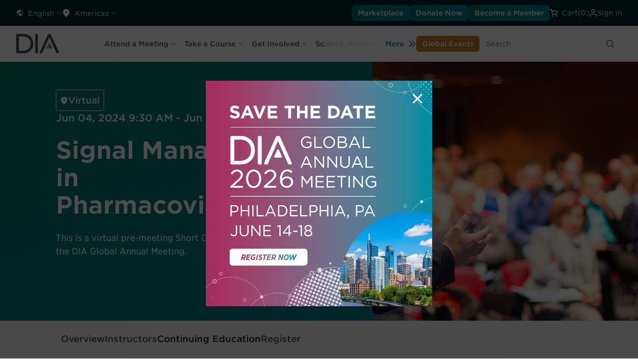

--- FILE ---
content_type: text/html; charset=utf-8
request_url: https://www.diaglobal.org/en/conference-listing/meetings/2024/06/dia-2024-global-annual-meeting/tutorials/signal-management-in-pharmacovigilance/continuing-education
body_size: 156726
content:


<!DOCTYPE html>
<html lang="en" class="dia">
<head>
    


<title>Continuing-Education</title>

    <meta name="keywords" content="Continuing-Education" />
    <meta name="description" content="Continuing-Education" />
    <meta name="canonical" content="/en/conference-listing/meetings/2024/06/dia-2024-global-annual-meeting/tutorials/signal-management-in-pharmacovigilance/continuing-education" />
    <meta property="og:type" content="website" />
    <meta property="og:title" content="Continuing Education" />
    <meta property="og:image" content="https://www.diaglobal.org/_Images/site-logo.png" />
        <meta property="og:description" content="Continuing-Education" />
    <meta property="og:url" content="https://www.diaglobal.org/en/conference-listing/meetings/2024/06/dia-2024-global-annual-meeting/tutorials/signal-management-in-pharmacovigilance/continuing-education" />
    <meta name="twitter:card" content="summary_large_image" />
    <meta name="twitter:title" content="Continuing Education" />
    <meta name="twitter:url" content="https://www.diaglobal.org/en/conference-listing/meetings/2024/06/dia-2024-global-annual-meeting/tutorials/signal-management-in-pharmacovigilance/continuing-education" />
    <meta name="twitter:image" content="https://www.diaglobal.org/_Images/site-logo.png" />
        <meta name="twitter:description" content="Continuing-Education" />


    <meta name="viewport" content="width=device-width, initial-scale=1, maximum-scale=1">
    <link rel="stylesheet" type="text/css" href="//www.diaglobal.org/Common/_webfonts/866723/FFB02471376624B55.css" />
    <link rel="stylesheet" href="/assets/base.css?bust=v26">
    <link rel="stylesheet" href="/assets/index-fc85f70c.css">

    <script>
        window.dataLayer = window.dataLayer || [];
        function gtag() { dataLayer.push(arguments); }
        gtag('consent', 'default', {
            'ad_storage': 'denied',
            'analytics_storage': 'denied',
            'ad_user_data': 'denied',
            'ad_personalization': 'denied',
            'personalization_storage': 'denied',
            'functionality_storage': 'granted',
            'security_storage': 'granted',
            'wait_for_update': 500
        });
        gtag("set", "ads_data_redaction", true);
    </script>
    <!-- Osano script preview -->
   

    <!-- Osano script PROD-->
    <script src="https://cmp.osano.com/AzqQIHU8v6sXfJpGA/2decf488-b3c2-41d6-9ec8-45906895bd1b/osano.js"></script>
    <script type="module" crossorigin="" src="/assets/main-0f4134a3.js"></script>

    <script type="text/javascript" src="/_JS/jquery-1.11.1.min.js"></script>
    <script type="text/javascript" src="/_JS/plugins/html5shiv.min.js"></script>
    <script type="text/javascript" src="/_JS/plugins/placeholder.js"></script>
    <script type="text/javascript" src="/_JS/plugins/jquery.cycle2.min.js"></script>
    <script type="text/javascript" src="/_JS/plugins/jquery-ui.min.js"></script>
    <script type="text/javascript" src="/_JS/plugins/jquery.magnific-popup.js"></script>
    <script type="text/javascript" src="/_JS/global.js?bust=v6"></script>
    <script type="text/javascript" src="/_JS/eu-cookie.js?bust=v6"></script>
    <script type="text/javascript" src="/_JS/custom.js?bust=v12"></script>
    <!-- Start of HubSpot Embed Code -->
    <script type="text/javascript" id="hs-script-loader" async defer src="//js.hs-scripts.com/50103888.js"></script>
    <!-- End of HubSpot Embed Code -->

    
    <script type="text/javascript">
        window.dataLayer = window.dataLayer || [];
        //every time
		
        dataLayer.push({
        'event': 'initialPush',
		'contentAccessLevel': 'Public',
        'contentType': 'Conferences',
        'contentType2': 'meetings',
        'LoginStatus': 'False',
        'userPersona': '',
		'geoRegion': 'North America'
        });
		

        var showingText = 'Showing';
        var resultsText = 'Results';
        var pagexofyText = 'of';
        var pageText = ' Page';
    </script>
    
        <!-- Google Tag Manager -->
        <script async="1">
            (function (w, d, s, l, i) {
                w[l] = w[l] || []; w[l].push({ 'gtm.start': new Date().getTime(), event: 'gtm.js' }); var f = d.getElementsByTagName(s)[0],
                j = d.createElement(s), dl = l != 'dataLayer' ? '&l=' + l : ''; j.async = true; j.src = 'https://www.googletagmanager.com/gtm.js?id=' + i + dl; f.parentNode.insertBefore(j, f);
            })(window, document, 'script', 'dataLayer', 'GTM-NGVSHP');
        </script>
        <!-- End Google Tag Manager -->

    <script type="text/javascript">
(function() {
  var didInit = false;
  function initMunchkin() {
    if(didInit === false) {
      didInit = true;
      Munchkin.init('627-VJY-785');

    }
  }
  var s = document.createElement('script');
  s.type = 'text/javascript';
  s.async = true;
  s.src = '//munchkin.marketo.net/munchkin.js';
  s.onreadystatechange = function() {
    if (this.readyState == 'complete' || this.readyState == 'loaded') {
      initMunchkin();
    }
  };
  s.onload = initMunchkin;
  document.getElementsByTagName('head')[0].appendChild(s);
})();
    </script>

    <!-- Google tag (gtag.js) -->
    <script async src=https://www.googletagmanager.com/gtag/js?id =AW-11402481983>
    </script>
    <script>
        window.dataLayer = window.dataLayer || [];
        function gtag() { dataLayer.push(arguments); }
        gtag('js', new Date());
        gtag('config', 'AW-11402481983');
    </script>
</head>
<body>
        <!-- Google Tag Manager (noscript) -->
        <noscript>
            <iframe src="https://www.googletagmanager.com/ns.html?id='GTM-NGVSHP'" height="0" width="0" style="display:none;visibility:hidden"></iframe>
        </noscript>
        <!-- End Google Tag Manager (noscript) -->

    

    

<div class="">
    <div class="">
        <header id="fix-header" class="">
            



<div class="dia">
    <div data-component="utility-bar" class="px-[1rem] xl:px-[2rem] py-[0.5rem] bg-blue-900 flex justify-between">
        <div class="gap-[1.5rem] flex hidden xl:flex">
            


        <div x-data="{
			open: false,
			selected: 'English',
			options: [{ label: 'English', url: '/api/sitecore/Language/LanguageRedirect?langSelected=en&url=%2Fen%2Fconference-listing%2Fmeetings%2F2024%2F06%2Fdia-2024-global-annual-meeting%2Ftutorials%2Fsignal-management-in-pharmacovigilance%2Fcontinuing-education' },{ label: '中文', url: '/api/sitecore/Language/LanguageRedirect?langSelected=zh-CN&url=%2Fzh-cn%2Fconference-listing%2Fmeetings%2F2024%2F06%2Fdia-2024-global-annual-meeting%2Ftutorials%2Fsignal-management-in-pharmacovigilance%2Fcontinuing-education' },{ label: '日本語', url: '/api/sitecore/Language/LanguageRedirect?langSelected=ja-JP&url=%2Fja-jp%2Fconference-listing%2Fmeetings%2F2024%2F06%2Fdia-2024-global-annual-meeting%2Ftutorials%2Fsignal-management-in-pharmacovigilance%2Fcontinuing-education' },{ label: 'Español', url: '/api/sitecore/Language/LanguageRedirect?langSelected=es-LA&url=%2Fes-la%2Fconference-listing%2Fmeetings%2F2024%2F06%2Fdia-2024-global-annual-meeting%2Ftutorials%2Fsignal-management-in-pharmacovigilance%2Fcontinuing-education' },],
			}"
             x-menu
             x-model="open"
             class="hidden xl:inline-flex items-center relative">
            <button x-menu:button
                    class="flex items-center justify-start py-0 xl:py-[0.38rem] hover:text-green-600"
                    :class="{
				'text-green-600': open,
				'text-white': !open,
				}">
                <svg aria-hidden="true" class="w-4 h-4">
                    <use xlink:href="/icons/icons.svg#earth"></use>
                </svg>

                <span class="t-label -mb-0.5 ml-2 mr-1" x-text="selected"></span>

                <svg aria-hidden="true" class="w-3 h-3 rotate-90 opacity-50">
                    <use xlink:href="/icons/icons.svg#chevron"></use>
                </svg>
            </button>

            <div x-menu:items
                 x-transition.origin.top.left
                 class="absolute min-w-[8.625rem] p-[0.5rem] -left-2 top-12 shadow-50 origin-top-left z-20 bg-white rounded-[0.5rem] outline-none">
                <template x-for="opt in options" :key="opt.label">
                    <a x-menu:item
                       x-bind:href="opt.url"
                       :class="{
						'text-green-600 t-label-bold-desktop': opt.label === selected,
						'text-gray-600 t-label-desktop': opt.label !== selected,
						'bg-light-gray': $menuItem.isActive,
						'bg-white': ! $menuItem.isActive,
						'opacity-50 cursor-not-allowed': $menuItem.isDisabled,
						}"
                       class="flex items-start self-stretch w-full px-[0.75rem] py-[0.5rem] transition-colors"
                       x-text="opt.label">
                    </a>
                </template>
            </div>
        </div>
        <div x-data x-disclosure class="block xl:hidden rounded-lg bg-white w-full accordion !m-0">
            <button x-disclosure:button class="flex gap-x-4 w-full items-center justify-between py-6 text-xl">
                <span class="t-h3-mobile text-gray-800"> Language </span>
                <span x-show="$disclosure.isOpen" x-cloak aria-hidden="true" focusable="false">
                    <svg class="w-6 h-6 text-gray-600"><use xlink:href="/icons/icons.svg#minus"></use></svg>
                </span>
                <span x-show="! $disclosure.isOpen" aria-hidden="true" focusable="false">
                    <svg class="w-6 h-6 text-gray-600"><use xlink:href="/icons/icons.svg#plus"></use></svg>
                </span>
            </button>

            <div x-disclosure:panel x-collapse.duration.500ms>
                <ul class="t-label-desktop text-gray-600 accordion-description pb-6">
                            <li class="py-2 px-3">
                                <a href="/api/sitecore/Language/LanguageRedirect?langSelected=en&amp;url=%2Fen%2Fconference-listing%2Fmeetings%2F2024%2F06%2Fdia-2024-global-annual-meeting%2Ftutorials%2Fsignal-management-in-pharmacovigilance%2Fcontinuing-education" class="text-gray-600 t-label-desktop hover:text-green-600">English</a>
                            </li>
                            <li class="py-2 px-3">
                                <a href="/api/sitecore/Language/LanguageRedirect?langSelected=zh-CN&amp;url=%2Fzh-cn%2Fconference-listing%2Fmeetings%2F2024%2F06%2Fdia-2024-global-annual-meeting%2Ftutorials%2Fsignal-management-in-pharmacovigilance%2Fcontinuing-education" class="text-gray-600 t-label-desktop hover:text-green-600">中文</a>
                            </li>
                            <li class="py-2 px-3">
                                <a href="/api/sitecore/Language/LanguageRedirect?langSelected=ja-JP&amp;url=%2Fja-jp%2Fconference-listing%2Fmeetings%2F2024%2F06%2Fdia-2024-global-annual-meeting%2Ftutorials%2Fsignal-management-in-pharmacovigilance%2Fcontinuing-education" class="text-gray-600 t-label-desktop hover:text-green-600">日本語</a>
                            </li>
                            <li class="py-2 px-3">
                                <a href="/api/sitecore/Language/LanguageRedirect?langSelected=es-LA&amp;url=%2Fes-la%2Fconference-listing%2Fmeetings%2F2024%2F06%2Fdia-2024-global-annual-meeting%2Ftutorials%2Fsignal-management-in-pharmacovigilance%2Fcontinuing-education" class="text-gray-600 t-label-desktop hover:text-green-600">Espa&#241;ol</a>
                            </li>
                </ul>
            </div>
        </div>

            

        <div x-data="{
			open: false,
			selected: 'Americas',
			options: [{ label: 'Africa', url: '/api/sitecore/Region/RegionRedirect?selectedRegion=ae98e640-fbcf-4a97-9747-263893985531&url=%2Fen%2Fconference-listing%2Fmeetings%2F2024%2F06%2Fdia-2024-global-annual-meeting%2Ftutorials%2Fsignal-management-in-pharmacovigilance%2Fcontinuing-education' },{ label: 'Americas', url: '/api/sitecore/Region/RegionRedirect?selectedRegion=afb70666-a5a0-4f25-a4d4-2a8a590786a8&url=%2Fen%2Fconference-listing%2Fmeetings%2F2024%2F06%2Fdia-2024-global-annual-meeting%2Ftutorials%2Fsignal-management-in-pharmacovigilance%2Fcontinuing-education' },{ label: 'Asia Pacific', url: '/api/sitecore/Region/RegionRedirect?selectedRegion=4f955b56-ffe9-48f9-a8a7-a37ccb683cfd&url=%2Fen%2Fconference-listing%2Fmeetings%2F2024%2F06%2Fdia-2024-global-annual-meeting%2Ftutorials%2Fsignal-management-in-pharmacovigilance%2Fcontinuing-education' },{ label: 'China', url: '/api/sitecore/Region/RegionRedirect?selectedRegion=25637843-6199-4a98-998a-60e3453db79d&url=%2Fen%2Fconference-listing%2Fmeetings%2F2024%2F06%2Fdia-2024-global-annual-meeting%2Ftutorials%2Fsignal-management-in-pharmacovigilance%2Fcontinuing-education' },{ label: 'Europe', url: '/api/sitecore/Region/RegionRedirect?selectedRegion=eff01fe1-8201-4002-9bb5-24800d5c6db7&url=%2Fen%2Fconference-listing%2Fmeetings%2F2024%2F06%2Fdia-2024-global-annual-meeting%2Ftutorials%2Fsignal-management-in-pharmacovigilance%2Fcontinuing-education' },{ label: 'Global', url: '/api/sitecore/Region/RegionRedirect?selectedRegion=bb44d1a0-d538-4d32-b310-d103cb3ffba7&url=%2Fen%2Fconference-listing%2Fmeetings%2F2024%2F06%2Fdia-2024-global-annual-meeting%2Ftutorials%2Fsignal-management-in-pharmacovigilance%2Fcontinuing-education' },{ label: 'India', url: '/api/sitecore/Region/RegionRedirect?selectedRegion=69d2a911-8382-49fb-8151-8eb20e1e6cf5&url=%2Fen%2Fconference-listing%2Fmeetings%2F2024%2F06%2Fdia-2024-global-annual-meeting%2Ftutorials%2Fsignal-management-in-pharmacovigilance%2Fcontinuing-education' },{ label: 'Japan', url: '/api/sitecore/Region/RegionRedirect?selectedRegion=fbe79523-8a54-4654-a911-f18d40628d01&url=%2Fen%2Fconference-listing%2Fmeetings%2F2024%2F06%2Fdia-2024-global-annual-meeting%2Ftutorials%2Fsignal-management-in-pharmacovigilance%2Fcontinuing-education' },{ label: 'Korea', url: '/api/sitecore/Region/RegionRedirect?selectedRegion=1ae57bf0-3918-42d1-b78b-123fc352ca44&url=%2Fen%2Fconference-listing%2Fmeetings%2F2024%2F06%2Fdia-2024-global-annual-meeting%2Ftutorials%2Fsignal-management-in-pharmacovigilance%2Fcontinuing-education' },{ label: 'Latin America', url: '/api/sitecore/Region/RegionRedirect?selectedRegion=8ea14129-5280-49a3-878a-36e41177d338&url=%2Fen%2Fconference-listing%2Fmeetings%2F2024%2F06%2Fdia-2024-global-annual-meeting%2Ftutorials%2Fsignal-management-in-pharmacovigilance%2Fcontinuing-education' },{ label: 'Middle East', url: '/api/sitecore/Region/RegionRedirect?selectedRegion=255e7e59-2b17-4ca1-a77d-dd83bba02527&url=%2Fen%2Fconference-listing%2Fmeetings%2F2024%2F06%2Fdia-2024-global-annual-meeting%2Ftutorials%2Fsignal-management-in-pharmacovigilance%2Fcontinuing-education' },{ label: 'Singapore', url: '/api/sitecore/Region/RegionRedirect?selectedRegion=7093ebda-d6ba-4281-b4b6-ee119581e83e&url=%2Fen%2Fconference-listing%2Fmeetings%2F2024%2F06%2Fdia-2024-global-annual-meeting%2Ftutorials%2Fsignal-management-in-pharmacovigilance%2Fcontinuing-education' },],
			}"
             x-menu
             x-model="open"
             class="header-Region hidden xl:inline-flex items-center relative">
            <button x-menu:button
                    class="flex items-center justify-start py-0 xl:py-[0.38rem] hover:text-green-600"
                    :class="{
				'text-green-600': open,
				'text-white': !open,
				}">
                <svg aria-hidden="true" class="w-4 h-4">
                    <use xlink:href="/icons/icons.svg#location"></use>
                </svg>

                <span class="t-label -mb-0.5 ml-2 mr-1" x-text="selected">Americas</span>

                <svg aria-hidden="true" class="w-3 h-3 rotate-90 opacity-50">
                    <use xlink:href="/icons/icons.svg#chevron"></use>
                </svg>
            </button>

            <div x-menu:items
                 x-transition.origin.top.left
                 class="absolute min-w-[18.75rem] p-[0.5rem] -left-2 top-12 shadow-50 origin-top-left z-20 bg-white rounded-[0.5rem] outline-none">

                <template x-for="opt in options" :key="opt.label">
                    <a x-menu:item
                       x-bind:href="opt.url"
                       :class="{
						'text-green-600 t-label-bold-desktop': opt.label === selected,
						'text-gray-600 t-label-desktop': opt.label !== selected,
						'bg-light-gray': $menuItem.isActive,
						'bg-white': ! $menuItem.isActive,
						'opacity-50 cursor-not-allowed': $menuItem.isDisabled,
						}"
                       class="flex items-start self-stretch w-full px-[0.75rem] py-[0.5rem] transition-colors whitespace-nowrap"
                       x-text="opt.label">
                    </a>
                </template>
            </div>
        </div>
        <div x-data x-disclosure class="block xl:hidden rounded-lg bg-white w-full accordion !m-0">
            <button x-disclosure:button class="flex gap-x-4 w-full items-center justify-between py-6 text-xl">
                <span class="t-h3-mobile text-gray-800"> Region </span>
                <span x-show="$disclosure.isOpen" x-cloak aria-hidden="true" focusable="false">
                    <svg class="w-6 h-6 text-gray-600"><use xlink:href="/icons/icons.svg#minus"></use></svg>
                </span>
                <span x-show="! $disclosure.isOpen" aria-hidden="true" focusable="false">
                    <svg class="w-6 h-6 text-gray-600"><use xlink:href="/icons/icons.svg#plus"></use></svg>
                </span>
            </button>

            <div x-disclosure:panel x-collapse.duration.500ms>
                <ul class="t-label-desktop text-gray-600 accordion-description pb-6">
                        <li class="py-2 px-3">
                            <a href="/api/sitecore/Region/RegionRedirect?selectedRegion=ae98e640-fbcf-4a97-9747-263893985531&amp;url=%2Fen%2Fconference-listing%2Fmeetings%2F2024%2F06%2Fdia-2024-global-annual-meeting%2Ftutorials%2Fsignal-management-in-pharmacovigilance%2Fcontinuing-education" class="text-gray-600 t-label-desktop hover:bg-light-gray">Africa</a>
                        </li>
                        <li class="py-2 px-3">
                            <a href="/api/sitecore/Region/RegionRedirect?selectedRegion=afb70666-a5a0-4f25-a4d4-2a8a590786a8&amp;url=%2Fen%2Fconference-listing%2Fmeetings%2F2024%2F06%2Fdia-2024-global-annual-meeting%2Ftutorials%2Fsignal-management-in-pharmacovigilance%2Fcontinuing-education" class="text-green-600 t-label-desktop hover:bg-light-gray">Americas</a>
                        </li>
                        <li class="py-2 px-3">
                            <a href="/api/sitecore/Region/RegionRedirect?selectedRegion=4f955b56-ffe9-48f9-a8a7-a37ccb683cfd&amp;url=%2Fen%2Fconference-listing%2Fmeetings%2F2024%2F06%2Fdia-2024-global-annual-meeting%2Ftutorials%2Fsignal-management-in-pharmacovigilance%2Fcontinuing-education" class="text-gray-600 t-label-desktop hover:bg-light-gray">Asia Pacific</a>
                        </li>
                        <li class="py-2 px-3">
                            <a href="/api/sitecore/Region/RegionRedirect?selectedRegion=25637843-6199-4a98-998a-60e3453db79d&amp;url=%2Fen%2Fconference-listing%2Fmeetings%2F2024%2F06%2Fdia-2024-global-annual-meeting%2Ftutorials%2Fsignal-management-in-pharmacovigilance%2Fcontinuing-education" class="text-gray-600 t-label-desktop hover:bg-light-gray">China</a>
                        </li>
                        <li class="py-2 px-3">
                            <a href="/api/sitecore/Region/RegionRedirect?selectedRegion=eff01fe1-8201-4002-9bb5-24800d5c6db7&amp;url=%2Fen%2Fconference-listing%2Fmeetings%2F2024%2F06%2Fdia-2024-global-annual-meeting%2Ftutorials%2Fsignal-management-in-pharmacovigilance%2Fcontinuing-education" class="text-gray-600 t-label-desktop hover:bg-light-gray">Europe</a>
                        </li>
                        <li class="py-2 px-3">
                            <a href="/api/sitecore/Region/RegionRedirect?selectedRegion=bb44d1a0-d538-4d32-b310-d103cb3ffba7&amp;url=%2Fen%2Fconference-listing%2Fmeetings%2F2024%2F06%2Fdia-2024-global-annual-meeting%2Ftutorials%2Fsignal-management-in-pharmacovigilance%2Fcontinuing-education" class="text-gray-600 t-label-desktop hover:bg-light-gray">Global</a>
                        </li>
                        <li class="py-2 px-3">
                            <a href="/api/sitecore/Region/RegionRedirect?selectedRegion=69d2a911-8382-49fb-8151-8eb20e1e6cf5&amp;url=%2Fen%2Fconference-listing%2Fmeetings%2F2024%2F06%2Fdia-2024-global-annual-meeting%2Ftutorials%2Fsignal-management-in-pharmacovigilance%2Fcontinuing-education" class="text-gray-600 t-label-desktop hover:bg-light-gray">India</a>
                        </li>
                        <li class="py-2 px-3">
                            <a href="/api/sitecore/Region/RegionRedirect?selectedRegion=fbe79523-8a54-4654-a911-f18d40628d01&amp;url=%2Fen%2Fconference-listing%2Fmeetings%2F2024%2F06%2Fdia-2024-global-annual-meeting%2Ftutorials%2Fsignal-management-in-pharmacovigilance%2Fcontinuing-education" class="text-gray-600 t-label-desktop hover:bg-light-gray">Japan</a>
                        </li>
                        <li class="py-2 px-3">
                            <a href="/api/sitecore/Region/RegionRedirect?selectedRegion=1ae57bf0-3918-42d1-b78b-123fc352ca44&amp;url=%2Fen%2Fconference-listing%2Fmeetings%2F2024%2F06%2Fdia-2024-global-annual-meeting%2Ftutorials%2Fsignal-management-in-pharmacovigilance%2Fcontinuing-education" class="text-gray-600 t-label-desktop hover:bg-light-gray">Korea</a>
                        </li>
                        <li class="py-2 px-3">
                            <a href="/api/sitecore/Region/RegionRedirect?selectedRegion=8ea14129-5280-49a3-878a-36e41177d338&amp;url=%2Fen%2Fconference-listing%2Fmeetings%2F2024%2F06%2Fdia-2024-global-annual-meeting%2Ftutorials%2Fsignal-management-in-pharmacovigilance%2Fcontinuing-education" class="text-gray-600 t-label-desktop hover:bg-light-gray">Latin America</a>
                        </li>
                        <li class="py-2 px-3">
                            <a href="/api/sitecore/Region/RegionRedirect?selectedRegion=255e7e59-2b17-4ca1-a77d-dd83bba02527&amp;url=%2Fen%2Fconference-listing%2Fmeetings%2F2024%2F06%2Fdia-2024-global-annual-meeting%2Ftutorials%2Fsignal-management-in-pharmacovigilance%2Fcontinuing-education" class="text-gray-600 t-label-desktop hover:bg-light-gray">Middle East</a>
                        </li>
                        <li class="py-2 px-3">
                            <a href="/api/sitecore/Region/RegionRedirect?selectedRegion=7093ebda-d6ba-4281-b4b6-ee119581e83e&amp;url=%2Fen%2Fconference-listing%2Fmeetings%2F2024%2F06%2Fdia-2024-global-annual-meeting%2Ftutorials%2Fsignal-management-in-pharmacovigilance%2Fcontinuing-education" class="text-gray-600 t-label-desktop hover:bg-light-gray">Singapore</a>
                        </li>
                </ul>
            </div>
        </div>

        </div>


        <div class="gap-[1.5rem] flex justify-between items-center w-full xl:justify-end">
                <a href="/en/resources/marketplace" target="_blank" data-component="button" class="small-32 primary-green hidden xl:inline-flex" icon="false">Marketplace</a>
                            <a href="/en/general/fundraise" target="_blank" data-component="button" class="small-32 primary-green hidden xl:inline-flex" icon="false">Donate Now</a>
                            <a href="/get-involved/membership" data-component="button" class="small-32 primary-green hidden xl:inline-flex" icon="false">
                    Become a Member
                </a>


            <div class="inline-flex items-center text-white hover:text-green-600 cursor-pointer py-0 xl:py-[0.38rem]">
                <svg aria-hidden="true" class="mr-2 w-4 h-4">
                    <use xlink:href="/icons/icons.svg#cart"></use>
                </svg>

                <a href="/en/cart">
                    <span class="xl:inline-flex -mb-0.5 t-label"><span class="hidden xl:inline">Cart </span>(0)</span>
                </a>
                <input type="hidden" id="CartID" value="110c8e2d-26bb-41b7-b8ce-402752d1b037" />
            </div>

            <div class="inline-flex items-center relative">
                    <!-- start: if user is logged out -->
                    <div x-data
                         x-popover
                         class="relative">
                        <button x-popover:button
                                class="inline-flex gap-2 items-center hover:text-green-600 py-0 xl:py-[0.38rem] transition-colors duration-300 ease-linear"
                                :class="{
					            'text-green-600': $popover.isOpen,
					            'text-white': ! $popover.isOpen,
					            }"
                                type="button">
                            <svg aria-hidden="true" class="w-4 h-4">
                                <use xlink:href="/icons/icons.svg#user"></use>
                            </svg>

                            <span class="-mb-0.5 t-label">Sign in</span>
                        </button>

                        <div x-popover:panel
                             x-cloak
                             x-transition.origin.top.right
                             x-transition:enter.duration.200ms
                             x-transition:leave.duration.100ms
                             class="absolute -right-2 top-12 z-20">





                            <!-- component start: sign-in-card -->
                            <div data-component="sign-in-card" class="flex flex-col gap-[1.5rem] bg-white p-[1rem] xl:p-[1.5rem] rounded-lg w-[19.0625rem] xl:w-[22.625rem] shadow-50">
                                <div class="flex flex-col gap-[0.25rem] items-start self-stretch">
                                    <p class="t-label-desktop text-gray-600">Already a DIA Member? Sign in. Not a member? Join.</p>
                                    <p class="t-overline-desktop text-gray-600">Sign in</p>
                                </div>
                                <div class="flex flex-col gap-[1.5rem]">
                                    <div class="pb-[1.5rem] border-b border-gray-100">
                                        

<form x-data x-sign-in-form class="flex flex-col gap-[1rem]" action="/api/sitecore/Registration/Check" method="post">
    <div class="w-full flex flex-col gap-[0.5rem]">
        <input name="__RequestVerificationToken" type="hidden" value="Vs59e69kjFyV2dirWJfDskm6pfH0UWWYxuFw8Rpeftsj2Ii1b0qB31D9dGsYNvY-_t38V7jAMi1qV9jANQAluF9YBEw1" />

        <input type="hidden" name="fhController" value="RegistrationController" />
        <input type="hidden" name="fhAction" value="HeaderSignIn" />

        <p x-sign-in-form:errormessage class="t-label-mobile text-pink-500"></p>

        <!-- component start: input-field -->
        <div data-component="input-field" x-data x-input-field="{ id: 'user-id', label: 'User ID', required: true, invalid: false, errorMessage: '', showErrorMessage: false }">
            <label x-input-field:label></label>
            <input x-input-field:input
                   type="text"
                   name="MemberUsername"
                   placeholder="User ID"
                   autocomplete="username"
                   tabindex="1">

            <div x-input-field:errormessage class="errormessage">
            </div>
        </div>
        <!-- component end: input-field -->
        <!-- component start: input-field -->
        <div data-component="input-field"
             x-data="{
         id: 'password',
         label: 'Password',
         required: true,
         invalid: false,
         errorMessage: '',
         showErrorMessage: false,
         show: false
                    }">

            <label data-valmsg-for="MemberPassword" data-valmsg-replace="true" for="Password" class="sr-only"></label>

            <div class="relative">
                <input :type="show ? 'text' : 'password'"
                       x-input-field:input
                       name="MemberPassword"
                       autocomplete="current-password"
                       placeholder="Password"
                       tabindex="2"
                       class="pr-12 w-full border rounded px-3 py-2">

                <button type="button"
                        x-on:click="show = !show"
                        class="absolute inset-y-0 right-0 mr-2 flex items-center text-sm text-gray-600 focus:outline-none">

                    <!-- Show Icon -->
                    <svg x-show="!show" xmlns="http://www.w3.org/2000/svg" class="h-5 w-5" fill="none" viewBox="0 0 24 24" stroke="currentColor">
                        <path stroke-linecap="round" stroke-linejoin="round" stroke-width="2"
                              d="M15 12a3 3 0 11-6 0 3 3 0 016 0z" />
                        <path stroke-linecap="round" stroke-linejoin="round" stroke-width="2"
                              d="M2.458 12C3.732 7.943 7.523 5 12 5c4.477 0 8.268 2.943
                         9.542 7-1.274 4.057-5.065 7-9.542 7-4.477 0-8.268-2.943-9.542-7z" />
                    </svg>

                    <!-- Hide Icon -->
                    <svg x-show="show" xmlns="http://www.w3.org/2000/svg" class="h-5 w-5" fill="none" viewBox="0 0 24 24" stroke="currentColor">
                        <path stroke-linecap="round" stroke-linejoin="round" stroke-width="2"
                              d="M13.875 18.825A10.05 10.05 0 0112 19c-4.477 0-8.268-2.943-9.542-7a10.05
                         10.05 0 012.302-3.692M6.1 6.1a10.05 10.05 0 0113.8 13.8m-2.284-2.284A10.05
                         10.05 0 0121.542 12c-1.274-4.057-5.065-7-9.542-7a10.05 10.05 0
                         00-3.692.675" />
                        <path stroke-linecap="round" stroke-linejoin="round" stroke-width="2"
                              d="M3 3l18 18" />
                    </svg>
                </button>
            </div>

            <div x-input-field:errormessage class="errormessage"></div>
        </div>
        <!-- component end: input-field -->
    </div>

    <div class="custom-checkbox">
        <input x-sign-in-form:rememberme type="checkbox" name="RememberMe" id="remember-me" value="true">
        <span></span>
        <label for="remember-me">Keep me logged in</label>
    </div>

    <!-- component start: button -->
    <button data-component="button"  class="medium-40 primary-blue mb-4" icon="false">
        Sign in
        <!-- if the button has an icon, display the svg here -->
    </button>
    <!-- component end: button -->

</form>









<script type="text/javascript">
    $(document).ready(function () {
        $(".toggle-password").hide();
    });

    $(".password_eye").on('change input', function () {
        var parent = $(this).parent();
        var child = $(parent).children('.password_eye');
        var passwordicon = $(parent).children('.toggle-password');
        if ($(child).length > 0) {
            $(passwordicon).show();
        }
        else {
            $(passwordicon).hide();
        }
    });

    $(".toggle-password").click(function () {
        var parent = $(this).parent();
        $(parent).children('.toggle-password').toggleClass("fa-eye fa-eye-slash");
        var input = $(parent).children('.password_eye');
        input.attr('type') === 'password' ? input.attr('type', 'text') : input.attr('type', 'password')
    });


</script>



                                            <p class="t-label-desktop text-gray-600">
                                                <a href="/en/user/userid-help" class="text-green-600 t-label-b-desktop">Forgot User ID?</a> or <a href="/en/user/password-help" class="text-green-600 t-label-b-desktop">Forgot Password?</a>
                                            </p>
                                    </div>
                                        <div class="flex flex-col gap-[0.25rem]">
                                            <p class="t-overline-desktop">Not a Member?</p>
                                            <p><a class="t-label-b-desktop text-green-600" href="/en/registration/sign-in-page">Create Account and Join</a></p>
                                        </div>
                                </div>
                            </div>
                            <!-- component end: sign-in-card -->



                        </div>
                    </div>
                    <!-- end: if user is logged out -->


            </div>

        </div>

    </div>
</div>


<div class="dia">
    <div data-component="main-nav" x-data x-main-nav id="main-nav">
        

<div class="flex items-center grow justify-start px-4 xl:px-0 shrink overflow-hidden">
    <a href="/">
        <img class="h-8 w-[4.375rem] max-w-none xl:w-[5.5rem] xl:h-10" src="/assets/images/dia-logo.svg" width="88" height="40" alt="DIA">
    </a>


    <div class="flex flex-col justify-start items-start xl:mr-[3rem] ml-2 pl-2 xl:ml-3 xl:pl-3 border-l border-solid border-gray-200 t-label-mobile xl:t-label-desktop text-gray-400 w-auto md:max-w-[13.08rem]">
        <div class="whitespace-nowrap"></div>
        <div class="whitespace-nowrap"></div>
        <div class="whitespace-nowrap"></div>
    </div>

    <nav x-main-nav:nav class="hidden xl:flex items-center grow shrink overflow-hidden relative">
        <div x-main-nav:prev x-cloak class="more-arrow-prev absolute top-0 bottom-0 items-center justify-start pointer-events-none">
            <button type="button" class="pointer-events-auto t-label-b-desktop text-blue-600 flex items-center outline-none">
                <svg class="text-blue-600 w-4 h-4 mr-2 rotate-180">
                    <use class="group-hover:hidden" xlink:href="/icons/icons.svg#double-chevron"></use>
                </svg>
                More
            </button>
        </div>

            <div class="flex whitespace-nowrap overflow-x-auto scroll-smooth">
                <div class="flex overflow-auto scroll-smooth" x-main-nav:menu>
                        <div x-data="{
						open: false,
						}"
                             x-menu
                             x-model="open"
                             class="top-nav-list-item flex items-center top-nav-list pl-4 flex gap-x-6 items-center">
                            <button x-menu:button
                                    class="flex items-center justify-start py-[0.38rem] hover:text-green-600 t-label-b-desktop text-gray-600 whitespace-nowrap">
                                <span :class="{ 'text-green-600': open }">Attend a Meeting</span>

                                <svg aria-hidden="true"
                                     class="text-gray-400 w-3 h-3 ml-1 inline"
                                     :class="{ 'text-green-600': open }">
                                    <use xlink:href="/icons/icons.svg#arrow-down"></use>
                                </svg>
                            </button>

                            <template x-teleport="#main-nav">



                                <div x-cloak
                                     x-menu:items
                                     x-transition.origin.top.left
                                     :style="open ? { left: `${$root.getBoundingClientRect().x - 2}px` } : { left: `${$root.getBoundingClientRect().x - 2}px` }"
                                     :class="open ? 'flex' : '!hidden'"
                                     class="absolute min-w-[8.625rem] p-[0.5rem] top-[72px] shadow-50 origin-top-left z-20 bg-white rounded-[0.5rem] outline-none flex flex-wrap max-h-[18rem]">

                                        <div class="flex items-start self-stretch w-[15.1875rem] min-h-[1.24rem]">
                                            <a x-menu:item
                                               href="/en/general/global-events"
                                               :class="{
									        'text-green-600 t-label-bold-desktop': location.href.includes('/iframe.html'),
									        'text-gray-600 t-label-desktop': !location.href.includes('/iframe.html'),
									        'bg-light-gray': $menuItem.isActive,
									        'bg-white': ! $menuItem.isActive,
									        'opacity-50 cursor-not-allowed': $menuItem.isDisabled,
									        }"
                                               class="flex items-start self-stretch w-[15.1875rem] px-[0.75rem] py-[0.5rem] transition-colors" >
                                                All Events
                                            </a>
                                        </div>
                                        <div class="flex items-start self-stretch w-[15.1875rem] min-h-[1.24rem]">
                                            <a x-menu:item
                                               href="/en/conference-listing"
                                               :class="{
									        'text-green-600 t-label-bold-desktop': location.href.includes('/iframe.html'),
									        'text-gray-600 t-label-desktop': !location.href.includes('/iframe.html'),
									        'bg-light-gray': $menuItem.isActive,
									        'bg-white': ! $menuItem.isActive,
									        'opacity-50 cursor-not-allowed': $menuItem.isDisabled,
									        }"
                                               class="flex items-start self-stretch w-[15.1875rem] px-[0.75rem] py-[0.5rem] transition-colors" >
                                                Regional Meetings
                                            </a>
                                        </div>
                                        <div class="flex items-start self-stretch w-[15.1875rem] min-h-[1.24rem]">
                                            <a x-menu:item
                                               href="/en/conference-listing/annual-meetings"
                                               :class="{
									        'text-green-600 t-label-bold-desktop': location.href.includes('/iframe.html'),
									        'text-gray-600 t-label-desktop': !location.href.includes('/iframe.html'),
									        'bg-light-gray': $menuItem.isActive,
									        'bg-white': ! $menuItem.isActive,
									        'opacity-50 cursor-not-allowed': $menuItem.isDisabled,
									        }"
                                               class="flex items-start self-stretch w-[15.1875rem] px-[0.75rem] py-[0.5rem] transition-colors" >
                                                Annual Meetings
                                            </a>
                                        </div>
                                        <div class="flex items-start self-stretch w-[15.1875rem] min-h-[1.24rem]">
                                            <a x-menu:item
                                               href="/en/conference-listing/exhibit"
                                               :class="{
									        'text-green-600 t-label-bold-desktop': location.href.includes('/iframe.html'),
									        'text-gray-600 t-label-desktop': !location.href.includes('/iframe.html'),
									        'bg-light-gray': $menuItem.isActive,
									        'bg-white': ! $menuItem.isActive,
									        'opacity-50 cursor-not-allowed': $menuItem.isDisabled,
									        }"
                                               class="flex items-start self-stretch w-[15.1875rem] px-[0.75rem] py-[0.5rem] transition-colors" >
                                                Exhibitor Opportunities
                                            </a>
                                        </div>
                                        <div class="flex items-start self-stretch w-[15.1875rem] min-h-[1.24rem]">
                                            <a x-menu:item
                                               href="/en/general/continuing-education"
                                               :class="{
									        'text-green-600 t-label-bold-desktop': location.href.includes('/iframe.html'),
									        'text-gray-600 t-label-desktop': !location.href.includes('/iframe.html'),
									        'bg-light-gray': $menuItem.isActive,
									        'bg-white': ! $menuItem.isActive,
									        'opacity-50 cursor-not-allowed': $menuItem.isDisabled,
									        }"
                                               class="flex items-start self-stretch w-[15.1875rem] px-[0.75rem] py-[0.5rem] transition-colors" >
                                                Continuing Education
                                            </a>
                                        </div>
                                </div>
                            </template>
                        </div>
                        <div x-data="{
						open: false,
						}"
                             x-menu
                             x-model="open"
                             class="top-nav-list-item flex items-center top-nav-list pl-4 flex gap-x-6 items-center">
                            <button x-menu:button
                                    class="flex items-center justify-start py-[0.38rem] hover:text-green-600 t-label-b-desktop text-gray-600 whitespace-nowrap">
                                <span :class="{ 'text-green-600': open }">Take a Course</span>

                                <svg aria-hidden="true"
                                     class="text-gray-400 w-3 h-3 ml-1 inline"
                                     :class="{ 'text-green-600': open }">
                                    <use xlink:href="/icons/icons.svg#arrow-down"></use>
                                </svg>
                            </button>

                            <template x-teleport="#main-nav">



                                <div x-cloak
                                     x-menu:items
                                     x-transition.origin.top.left
                                     :style="open ? { left: `${$root.getBoundingClientRect().x - 2}px` } : { left: `${$root.getBoundingClientRect().x - 2}px` }"
                                     :class="open ? 'flex' : '!hidden'"
                                     class="absolute min-w-[8.625rem] p-[0.5rem] top-[72px] shadow-50 origin-top-left z-20 bg-white rounded-[0.5rem] outline-none flex flex-wrap max-h-[18rem]">

                                        <div class="flex items-start self-stretch w-[15.1875rem] min-h-[1.24rem]">
                                            <a x-menu:item
                                               href="/en/course-listing"
                                               :class="{
									        'text-green-600 t-label-bold-desktop': location.href.includes('/iframe.html'),
									        'text-gray-600 t-label-desktop': !location.href.includes('/iframe.html'),
									        'bg-light-gray': $menuItem.isActive,
									        'bg-white': ! $menuItem.isActive,
									        'opacity-50 cursor-not-allowed': $menuItem.isDisabled,
									        }"
                                               class="flex items-start self-stretch w-[15.1875rem] px-[0.75rem] py-[0.5rem] transition-colors" >
                                                All Courses
                                            </a>
                                        </div>
                                        <div class="flex items-start self-stretch w-[15.1875rem] min-h-[1.24rem]">
                                            <a x-menu:item
                                               href="/en/learning-solutions"
                                               :class="{
									        'text-green-600 t-label-bold-desktop': location.href.includes('/iframe.html'),
									        'text-gray-600 t-label-desktop': !location.href.includes('/iframe.html'),
									        'bg-light-gray': $menuItem.isActive,
									        'bg-white': ! $menuItem.isActive,
									        'opacity-50 cursor-not-allowed': $menuItem.isDisabled,
									        }"
                                               class="flex items-start self-stretch w-[15.1875rem] px-[0.75rem] py-[0.5rem] transition-colors" >
                                                Topic Areas
                                            </a>
                                        </div>
                                        <div class="flex items-start self-stretch w-[15.1875rem] min-h-[1.24rem]">
                                            <a x-menu:item
                                               href="https://connect.diaglobal.org/global-elearning-catalog"
                                               :class="{
									        'text-green-600 t-label-bold-desktop': location.href.includes('/iframe.html'),
									        'text-gray-600 t-label-desktop': !location.href.includes('/iframe.html'),
									        'bg-light-gray': $menuItem.isActive,
									        'bg-white': ! $menuItem.isActive,
									        'opacity-50 cursor-not-allowed': $menuItem.isDisabled,
									        }"
                                               class="flex items-start self-stretch w-[15.1875rem] px-[0.75rem] py-[0.5rem] transition-colors"  target=_blank>
                                                Request Demo
                                            </a>
                                        </div>
                                        <div class="flex items-start self-stretch w-[15.1875rem] min-h-[1.24rem]">
                                            <a x-menu:item
                                               href="/en/learning-solutions/groups"
                                               :class="{
									        'text-green-600 t-label-bold-desktop': location.href.includes('/iframe.html'),
									        'text-gray-600 t-label-desktop': !location.href.includes('/iframe.html'),
									        'bg-light-gray': $menuItem.isActive,
									        'bg-white': ! $menuItem.isActive,
									        'opacity-50 cursor-not-allowed': $menuItem.isDisabled,
									        }"
                                               class="flex items-start self-stretch w-[15.1875rem] px-[0.75rem] py-[0.5rem] transition-colors" >
                                                Learning for Groups
                                            </a>
                                        </div>
                                        <div class="flex items-start self-stretch w-[15.1875rem] min-h-[1.24rem]">
                                            <a x-menu:item
                                               href="/en/course-listing/certificate-program"
                                               :class="{
									        'text-green-600 t-label-bold-desktop': location.href.includes('/iframe.html'),
									        'text-gray-600 t-label-desktop': !location.href.includes('/iframe.html'),
									        'bg-light-gray': $menuItem.isActive,
									        'bg-white': ! $menuItem.isActive,
									        'opacity-50 cursor-not-allowed': $menuItem.isDisabled,
									        }"
                                               class="flex items-start self-stretch w-[15.1875rem] px-[0.75rem] py-[0.5rem] transition-colors" >
                                                Certificate Programs
                                            </a>
                                        </div>
                                        <div class="flex items-start self-stretch w-[15.1875rem] min-h-[1.24rem]">
                                            <a x-menu:item
                                               href="/en/general/continuing-education"
                                               :class="{
									        'text-green-600 t-label-bold-desktop': location.href.includes('/iframe.html'),
									        'text-gray-600 t-label-desktop': !location.href.includes('/iframe.html'),
									        'bg-light-gray': $menuItem.isActive,
									        'bg-white': ! $menuItem.isActive,
									        'opacity-50 cursor-not-allowed': $menuItem.isDisabled,
									        }"
                                               class="flex items-start self-stretch w-[15.1875rem] px-[0.75rem] py-[0.5rem] transition-colors" >
                                                Continuing Education
                                            </a>
                                        </div>
                                        <div class="flex items-start self-stretch w-[15.1875rem] min-h-[1.24rem]">
                                            <a x-menu:item
                                               href="/en/course-listing/elearning/modules"
                                               :class="{
									        'text-green-600 t-label-bold-desktop': location.href.includes('/iframe.html'),
									        'text-gray-600 t-label-desktop': !location.href.includes('/iframe.html'),
									        'bg-light-gray': $menuItem.isActive,
									        'bg-white': ! $menuItem.isActive,
									        'opacity-50 cursor-not-allowed': $menuItem.isDisabled,
									        }"
                                               class="flex items-start self-stretch w-[15.1875rem] px-[0.75rem] py-[0.5rem] transition-colors" >
                                                Online Learning
                                            </a>
                                        </div>
                                </div>
                            </template>
                        </div>
                        <div x-data="{
						open: false,
						}"
                             x-menu
                             x-model="open"
                             class="top-nav-list-item flex items-center top-nav-list pl-4 flex gap-x-6 items-center">
                            <button x-menu:button
                                    class="flex items-center justify-start py-[0.38rem] hover:text-green-600 t-label-b-desktop text-gray-600 whitespace-nowrap">
                                <span :class="{ 'text-green-600': open }">Get Involved</span>

                                <svg aria-hidden="true"
                                     class="text-gray-400 w-3 h-3 ml-1 inline"
                                     :class="{ 'text-green-600': open }">
                                    <use xlink:href="/icons/icons.svg#arrow-down"></use>
                                </svg>
                            </button>

                            <template x-teleport="#main-nav">



                                <div x-cloak
                                     x-menu:items
                                     x-transition.origin.top.left
                                     :style="open ? { left: `${$root.getBoundingClientRect().x - 2}px` } : { left: `${$root.getBoundingClientRect().x - 2}px` }"
                                     :class="open ? 'flex' : '!hidden'"
                                     class="absolute min-w-[8.625rem] p-[0.5rem] top-[72px] shadow-50 origin-top-left z-20 bg-white rounded-[0.5rem] outline-none flex flex-wrap max-h-[18rem]">

                                        <div class="flex items-start self-stretch w-[15.1875rem] min-h-[1.24rem]">
                                            <a x-menu:item
                                               href="/en/get-involved/membership"
                                               :class="{
									        'text-green-600 t-label-bold-desktop': location.href.includes('/iframe.html'),
									        'text-gray-600 t-label-desktop': !location.href.includes('/iframe.html'),
									        'bg-light-gray': $menuItem.isActive,
									        'bg-white': ! $menuItem.isActive,
									        'opacity-50 cursor-not-allowed': $menuItem.isDisabled,
									        }"
                                               class="flex items-start self-stretch w-[15.1875rem] px-[0.75rem] py-[0.5rem] transition-colors" >
                                                Membership
                                            </a>
                                        </div>
                                        <div class="flex items-start self-stretch w-[15.1875rem] min-h-[1.24rem]">
                                            <a x-menu:item
                                               href="/en/abstract/listing"
                                               :class="{
									        'text-green-600 t-label-bold-desktop': location.href.includes('/iframe.html'),
									        'text-gray-600 t-label-desktop': !location.href.includes('/iframe.html'),
									        'bg-light-gray': $menuItem.isActive,
									        'bg-white': ! $menuItem.isActive,
									        'opacity-50 cursor-not-allowed': $menuItem.isDisabled,
									        }"
                                               class="flex items-start self-stretch w-[15.1875rem] px-[0.75rem] py-[0.5rem] transition-colors" >
                                                Abstracts
                                            </a>
                                        </div>
                                        <div class="flex items-start self-stretch w-[15.1875rem] min-h-[1.24rem]">
                                            <a x-menu:item
                                               href="/en/get-involved/communities"
                                               :class="{
									        'text-green-600 t-label-bold-desktop': location.href.includes('/iframe.html'),
									        'text-gray-600 t-label-desktop': !location.href.includes('/iframe.html'),
									        'bg-light-gray': $menuItem.isActive,
									        'bg-white': ! $menuItem.isActive,
									        'opacity-50 cursor-not-allowed': $menuItem.isDisabled,
									        }"
                                               class="flex items-start self-stretch w-[15.1875rem] px-[0.75rem] py-[0.5rem] transition-colors" >
                                                Communities
                                            </a>
                                        </div>
                                        <div class="flex items-start self-stretch w-[15.1875rem] min-h-[1.24rem]">
                                            <a x-menu:item
                                               href="/en/get-involved/students"
                                               :class="{
									        'text-green-600 t-label-bold-desktop': location.href.includes('/iframe.html'),
									        'text-gray-600 t-label-desktop': !location.href.includes('/iframe.html'),
									        'bg-light-gray': $menuItem.isActive,
									        'bg-white': ! $menuItem.isActive,
									        'opacity-50 cursor-not-allowed': $menuItem.isDisabled,
									        }"
                                               class="flex items-start self-stretch w-[15.1875rem] px-[0.75rem] py-[0.5rem] transition-colors" >
                                                Students
                                            </a>
                                        </div>
                                </div>
                            </template>
                        </div>
                        <div x-data="{
						open: false,
						}"
                             x-menu
                             x-model="open"
                             class="top-nav-list-item flex items-center top-nav-list pl-4 flex gap-x-6 items-center">
                            <button x-menu:button
                                    class="flex items-center justify-start py-[0.38rem] hover:text-green-600 t-label-b-desktop text-gray-600 whitespace-nowrap">
                                <span :class="{ 'text-green-600': open }">Science, Research, Resources</span>

                                <svg aria-hidden="true"
                                     class="text-gray-400 w-3 h-3 ml-1 inline"
                                     :class="{ 'text-green-600': open }">
                                    <use xlink:href="/icons/icons.svg#arrow-down"></use>
                                </svg>
                            </button>

                            <template x-teleport="#main-nav">



                                <div x-cloak
                                     x-menu:items
                                     x-transition.origin.top.left
                                     :style="open ? { left: `${$root.getBoundingClientRect().x - 2}px` } : { left: `${$root.getBoundingClientRect().x - 2}px` }"
                                     :class="open ? 'flex' : '!hidden'"
                                     class="absolute min-w-[8.625rem] p-[0.5rem] top-[72px] shadow-50 origin-top-left z-20 bg-white rounded-[0.5rem] outline-none flex flex-wrap max-h-[18rem]">

                                        <div class="flex items-start self-stretch w-[15.1875rem] min-h-[1.24rem]">
                                            <a x-menu:item
                                               href="/en/resources/research"
                                               :class="{
									        'text-green-600 t-label-bold-desktop': location.href.includes('/iframe.html'),
									        'text-gray-600 t-label-desktop': !location.href.includes('/iframe.html'),
									        'bg-light-gray': $menuItem.isActive,
									        'bg-white': ! $menuItem.isActive,
									        'opacity-50 cursor-not-allowed': $menuItem.isDisabled,
									        }"
                                               class="flex items-start self-stretch w-[15.1875rem] px-[0.75rem] py-[0.5rem] transition-colors" >
                                                Research
                                            </a>
                                        </div>
                                        <div class="flex items-start self-stretch w-[15.1875rem] min-h-[1.24rem]">
                                            <a x-menu:item
                                               href="/en/resources/publications"
                                               :class="{
									        'text-green-600 t-label-bold-desktop': location.href.includes('/iframe.html'),
									        'text-gray-600 t-label-desktop': !location.href.includes('/iframe.html'),
									        'bg-light-gray': $menuItem.isActive,
									        'bg-white': ! $menuItem.isActive,
									        'opacity-50 cursor-not-allowed': $menuItem.isDisabled,
									        }"
                                               class="flex items-start self-stretch w-[15.1875rem] px-[0.75rem] py-[0.5rem] transition-colors" >
                                                Publications
                                            </a>
                                        </div>
                                                <div class="flex items-start self-stretch w-[15.1875rem] min-h-[1.24rem] pl-7">
                                                    <a x-menu:item
                                                       href="/en/resources/publications/tirs"
                                                       :class="{
									                                'text-green-600 t-label-bold-desktop': location.href.includes('/iframe.html'),
									                                'text-gray-600 t-label-desktop': !location.href.includes('/iframe.html'),
									                                'bg-light-gray': $menuItem.isActive,
									                                'bg-white': ! $menuItem.isActive,
									                                'opacity-50 cursor-not-allowed': $menuItem.isDisabled,
									                                }"
                                                       class="w-full transition-colors px-[0.75rem] py-[0.5rem]" >
                                                        Therapeutic Innovation &amp; Regulatory Science Journal
                                                    </a>
                                                </div>
                                                <div class="flex items-start self-stretch w-[15.1875rem] min-h-[1.24rem] pl-7">
                                                    <a x-menu:item
                                                       href="/en/resources/publications/global-forum"
                                                       :class="{
									                                'text-green-600 t-label-bold-desktop': location.href.includes('/iframe.html'),
									                                'text-gray-600 t-label-desktop': !location.href.includes('/iframe.html'),
									                                'bg-light-gray': $menuItem.isActive,
									                                'bg-white': ! $menuItem.isActive,
									                                'opacity-50 cursor-not-allowed': $menuItem.isDisabled,
									                                }"
                                                       class="w-full transition-colors px-[0.75rem] py-[0.5rem]" >
                                                        Global Forum
                                                    </a>
                                                </div>
                                        <div class="flex items-start self-stretch w-[15.1875rem] min-h-[1.24rem]">
                                            <a x-menu:item
                                               href="/en/resources/areas-of-interest"
                                               :class="{
									        'text-green-600 t-label-bold-desktop': location.href.includes('/iframe.html'),
									        'text-gray-600 t-label-desktop': !location.href.includes('/iframe.html'),
									        'bg-light-gray': $menuItem.isActive,
									        'bg-white': ! $menuItem.isActive,
									        'opacity-50 cursor-not-allowed': $menuItem.isDisabled,
									        }"
                                               class="flex items-start self-stretch w-[15.1875rem] px-[0.75rem] py-[0.5rem] transition-colors" >
                                                Areas of Interest
                                            </a>
                                        </div>
                                        <div class="flex items-start self-stretch w-[15.1875rem] min-h-[1.24rem]">
                                            <a x-menu:item
                                               href="/en/resources/career-center"
                                               :class="{
									        'text-green-600 t-label-bold-desktop': location.href.includes('/iframe.html'),
									        'text-gray-600 t-label-desktop': !location.href.includes('/iframe.html'),
									        'bg-light-gray': $menuItem.isActive,
									        'bg-white': ! $menuItem.isActive,
									        'opacity-50 cursor-not-allowed': $menuItem.isDisabled,
									        }"
                                               class="flex items-start self-stretch w-[15.1875rem] px-[0.75rem] py-[0.5rem] transition-colors" >
                                                Career Center
                                            </a>
                                        </div>
                                        <div class="flex items-start self-stretch w-[15.1875rem] min-h-[1.24rem]">
                                            <a x-menu:item
                                               href="/en/get-involved/membership/dia-now"
                                               :class="{
									        'text-green-600 t-label-bold-desktop': location.href.includes('/iframe.html'),
									        'text-gray-600 t-label-desktop': !location.href.includes('/iframe.html'),
									        'bg-light-gray': $menuItem.isActive,
									        'bg-white': ! $menuItem.isActive,
									        'opacity-50 cursor-not-allowed': $menuItem.isDisabled,
									        }"
                                               class="flex items-start self-stretch w-[15.1875rem] px-[0.75rem] py-[0.5rem] transition-colors" >
                                                DIA NOW
                                            </a>
                                        </div>
                                        <div class="flex items-start self-stretch w-[15.1875rem] min-h-[1.24rem]">
                                            <a x-menu:item
                                               href="https://marketplace.diaglobal.org/"
                                               :class="{
									        'text-green-600 t-label-bold-desktop': location.href.includes('/iframe.html'),
									        'text-gray-600 t-label-desktop': !location.href.includes('/iframe.html'),
									        'bg-light-gray': $menuItem.isActive,
									        'bg-white': ! $menuItem.isActive,
									        'opacity-50 cursor-not-allowed': $menuItem.isDisabled,
									        }"
                                               class="flex items-start self-stretch w-[15.1875rem] px-[0.75rem] py-[0.5rem] transition-colors"  target=&#39;_blank&#39;>
                                                Marketplace
                                            </a>
                                        </div>
                                        <div class="flex items-start self-stretch w-[15.1875rem] min-h-[1.24rem]">
                                            <a x-menu:item
                                               href="/en/resources/news"
                                               :class="{
									        'text-green-600 t-label-bold-desktop': location.href.includes('/iframe.html'),
									        'text-gray-600 t-label-desktop': !location.href.includes('/iframe.html'),
									        'bg-light-gray': $menuItem.isActive,
									        'bg-white': ! $menuItem.isActive,
									        'opacity-50 cursor-not-allowed': $menuItem.isDisabled,
									        }"
                                               class="flex items-start self-stretch w-[15.1875rem] px-[0.75rem] py-[0.5rem] transition-colors" >
                                                News Updates
                                            </a>
                                        </div>
                                        <div class="flex items-start self-stretch w-[15.1875rem] min-h-[1.24rem]">
                                            <a x-menu:item
                                               href="https://diapublications.podbean.com/"
                                               :class="{
									        'text-green-600 t-label-bold-desktop': location.href.includes('/iframe.html'),
									        'text-gray-600 t-label-desktop': !location.href.includes('/iframe.html'),
									        'bg-light-gray': $menuItem.isActive,
									        'bg-white': ! $menuItem.isActive,
									        'opacity-50 cursor-not-allowed': $menuItem.isDisabled,
									        }"
                                               class="flex items-start self-stretch w-[15.1875rem] px-[0.75rem] py-[0.5rem] transition-colors"  target=_blank>
                                                Podcasts
                                            </a>
                                        </div>
                                        <div class="flex items-start self-stretch w-[15.1875rem] min-h-[1.24rem]">
                                            <a x-menu:item
                                               href="/en/resources/tools-and-downloads"
                                               :class="{
									        'text-green-600 t-label-bold-desktop': location.href.includes('/iframe.html'),
									        'text-gray-600 t-label-desktop': !location.href.includes('/iframe.html'),
									        'bg-light-gray': $menuItem.isActive,
									        'bg-white': ! $menuItem.isActive,
									        'opacity-50 cursor-not-allowed': $menuItem.isDisabled,
									        }"
                                               class="flex items-start self-stretch w-[15.1875rem] px-[0.75rem] py-[0.5rem] transition-colors" >
                                                Tools &amp; Downloads
                                            </a>
                                        </div>
                                        <div class="flex items-start self-stretch w-[15.1875rem] min-h-[1.24rem]">
                                            <a x-menu:item
                                               href="/en/course-listing/webinar/listing"
                                               :class="{
									        'text-green-600 t-label-bold-desktop': location.href.includes('/iframe.html'),
									        'text-gray-600 t-label-desktop': !location.href.includes('/iframe.html'),
									        'bg-light-gray': $menuItem.isActive,
									        'bg-white': ! $menuItem.isActive,
									        'opacity-50 cursor-not-allowed': $menuItem.isDisabled,
									        }"
                                               class="flex items-start self-stretch w-[15.1875rem] px-[0.75rem] py-[0.5rem] transition-colors" >
                                                Webinars
                                            </a>
                                        </div>
                                        <div class="flex items-start self-stretch w-[15.1875rem] min-h-[1.24rem]">
                                            <a x-menu:item
                                               href="/en/resources/publications/whitepapers"
                                               :class="{
									        'text-green-600 t-label-bold-desktop': location.href.includes('/iframe.html'),
									        'text-gray-600 t-label-desktop': !location.href.includes('/iframe.html'),
									        'bg-light-gray': $menuItem.isActive,
									        'bg-white': ! $menuItem.isActive,
									        'opacity-50 cursor-not-allowed': $menuItem.isDisabled,
									        }"
                                               class="flex items-start self-stretch w-[15.1875rem] px-[0.75rem] py-[0.5rem] transition-colors" >
                                                White Papers 
                                            </a>
                                        </div>
                                </div>
                            </template>
                        </div>
                        <div x-data="{
						open: false,
						}"
                             x-menu
                             x-model="open"
                             class="top-nav-list-item flex items-center top-nav-list pl-4 flex gap-x-6 items-center">
                            <button x-menu:button
                                    class="flex items-center justify-start py-[0.38rem] hover:text-green-600 t-label-b-desktop text-gray-600 whitespace-nowrap">
                                <span :class="{ 'text-green-600': open }">Learn About DIA</span>

                                <svg aria-hidden="true"
                                     class="text-gray-400 w-3 h-3 ml-1 inline"
                                     :class="{ 'text-green-600': open }">
                                    <use xlink:href="/icons/icons.svg#arrow-down"></use>
                                </svg>
                            </button>

                            <template x-teleport="#main-nav">



                                <div x-cloak
                                     x-menu:items
                                     x-transition.origin.top.left
                                     :style="open ? { left: `${$root.getBoundingClientRect().x - 2}px` } : { left: `${$root.getBoundingClientRect().x - 2}px` }"
                                     :class="open ? 'flex' : '!hidden'"
                                     class="absolute min-w-[8.625rem] p-[0.5rem] top-[72px] shadow-50 origin-top-left z-20 bg-white rounded-[0.5rem] outline-none flex flex-wrap max-h-[18rem]">

                                        <div class="flex items-start self-stretch w-[15.1875rem] min-h-[1.24rem]">
                                            <a x-menu:item
                                               href="/en/about-us"
                                               :class="{
									        'text-green-600 t-label-bold-desktop': location.href.includes('/iframe.html'),
									        'text-gray-600 t-label-desktop': !location.href.includes('/iframe.html'),
									        'bg-light-gray': $menuItem.isActive,
									        'bg-white': ! $menuItem.isActive,
									        'opacity-50 cursor-not-allowed': $menuItem.isDisabled,
									        }"
                                               class="flex items-start self-stretch w-[15.1875rem] px-[0.75rem] py-[0.5rem] transition-colors" >
                                                About DIA
                                            </a>
                                        </div>
                                        <div class="flex items-start self-stretch w-[15.1875rem] min-h-[1.24rem]">
                                            <a x-menu:item
                                               href="/en/about-us/leadership-governance"
                                               :class="{
									        'text-green-600 t-label-bold-desktop': location.href.includes('/iframe.html'),
									        'text-gray-600 t-label-desktop': !location.href.includes('/iframe.html'),
									        'bg-light-gray': $menuItem.isActive,
									        'bg-white': ! $menuItem.isActive,
									        'opacity-50 cursor-not-allowed': $menuItem.isDisabled,
									        }"
                                               class="flex items-start self-stretch w-[15.1875rem] px-[0.75rem] py-[0.5rem] transition-colors" >
                                                Leadership and Governance
                                            </a>
                                        </div>
                                        <div class="flex items-start self-stretch w-[15.1875rem] min-h-[1.24rem]">
                                            <a x-menu:item
                                               href="/en/about-us/editorial-boards"
                                               :class="{
									        'text-green-600 t-label-bold-desktop': location.href.includes('/iframe.html'),
									        'text-gray-600 t-label-desktop': !location.href.includes('/iframe.html'),
									        'bg-light-gray': $menuItem.isActive,
									        'bg-white': ! $menuItem.isActive,
									        'opacity-50 cursor-not-allowed': $menuItem.isDisabled,
									        }"
                                               class="flex items-start self-stretch w-[15.1875rem] px-[0.75rem] py-[0.5rem] transition-colors" >
                                                Editorial Boards
                                            </a>
                                        </div>
                                        <div class="flex items-start self-stretch w-[15.1875rem] min-h-[1.24rem]">
                                            <a x-menu:item
                                               href="/en/about-us/fellows"
                                               :class="{
									        'text-green-600 t-label-bold-desktop': location.href.includes('/iframe.html'),
									        'text-gray-600 t-label-desktop': !location.href.includes('/iframe.html'),
									        'bg-light-gray': $menuItem.isActive,
									        'bg-white': ! $menuItem.isActive,
									        'opacity-50 cursor-not-allowed': $menuItem.isDisabled,
									        }"
                                               class="flex items-start self-stretch w-[15.1875rem] px-[0.75rem] py-[0.5rem] transition-colors" >
                                                Fellows of DIA
                                            </a>
                                        </div>
                                        <div class="flex items-start self-stretch w-[15.1875rem] min-h-[1.24rem]">
                                            <a x-menu:item
                                               href="/en/about-us/supporters"
                                               :class="{
									        'text-green-600 t-label-bold-desktop': location.href.includes('/iframe.html'),
									        'text-gray-600 t-label-desktop': !location.href.includes('/iframe.html'),
									        'bg-light-gray': $menuItem.isActive,
									        'bg-white': ! $menuItem.isActive,
									        'opacity-50 cursor-not-allowed': $menuItem.isDisabled,
									        }"
                                               class="flex items-start self-stretch w-[15.1875rem] px-[0.75rem] py-[0.5rem] transition-colors" >
                                                Supporters
                                            </a>
                                        </div>
                                        <div class="flex items-start self-stretch w-[15.1875rem] min-h-[1.24rem]">
                                            <a x-menu:item
                                               href="/en/get-involved/awards"
                                               :class="{
									        'text-green-600 t-label-bold-desktop': location.href.includes('/iframe.html'),
									        'text-gray-600 t-label-desktop': !location.href.includes('/iframe.html'),
									        'bg-light-gray': $menuItem.isActive,
									        'bg-white': ! $menuItem.isActive,
									        'opacity-50 cursor-not-allowed': $menuItem.isDisabled,
									        }"
                                               class="flex items-start self-stretch w-[15.1875rem] px-[0.75rem] py-[0.5rem] transition-colors" >
                                                Inspire Awards
                                            </a>
                                        </div>
                                        <div class="flex items-start self-stretch w-[15.1875rem] min-h-[1.24rem]">
                                            <a x-menu:item
                                               href="/en/resources/press-releases"
                                               :class="{
									        'text-green-600 t-label-bold-desktop': location.href.includes('/iframe.html'),
									        'text-gray-600 t-label-desktop': !location.href.includes('/iframe.html'),
									        'bg-light-gray': $menuItem.isActive,
									        'bg-white': ! $menuItem.isActive,
									        'opacity-50 cursor-not-allowed': $menuItem.isDisabled,
									        }"
                                               class="flex items-start self-stretch w-[15.1875rem] px-[0.75rem] py-[0.5rem] transition-colors" >
                                                Press Releases
                                            </a>
                                        </div>
                                        <div class="flex items-start self-stretch w-[15.1875rem] min-h-[1.24rem]">
                                            <a x-menu:item
                                               href="https://connect.diaglobal.org/dia-media-kit"
                                               :class="{
									        'text-green-600 t-label-bold-desktop': location.href.includes('/iframe.html'),
									        'text-gray-600 t-label-desktop': !location.href.includes('/iframe.html'),
									        'bg-light-gray': $menuItem.isActive,
									        'bg-white': ! $menuItem.isActive,
									        'opacity-50 cursor-not-allowed': $menuItem.isDisabled,
									        }"
                                               class="flex items-start self-stretch w-[15.1875rem] px-[0.75rem] py-[0.5rem] transition-colors"  target=_blank>
                                                Media Kit
                                            </a>
                                        </div>
                                        <div class="flex items-start self-stretch w-[15.1875rem] min-h-[1.24rem]">
                                            <a x-menu:item
                                               href="/en/contact-us"
                                               :class="{
									        'text-green-600 t-label-bold-desktop': location.href.includes('/iframe.html'),
									        'text-gray-600 t-label-desktop': !location.href.includes('/iframe.html'),
									        'bg-light-gray': $menuItem.isActive,
									        'bg-white': ! $menuItem.isActive,
									        'opacity-50 cursor-not-allowed': $menuItem.isDisabled,
									        }"
                                               class="flex items-start self-stretch w-[15.1875rem] px-[0.75rem] py-[0.5rem] transition-colors" >
                                                Contact Us
                                            </a>
                                        </div>
                                </div>
                            </template>
                        </div>
                </div>
            </div>









        <div x-main-nav:next
             x-cloak
             class="more-arrow-next absolute top-0 bottom-0 items-center justify-end pointer-events-none">
            <button type="button" class="pointer-events-auto t-label-b-desktop text-blue-600 flex items-center outline-none">
                More
                <svg class="text-blue-600 w-4 h-4 ml-2">
                    <use class="group-hover:hidden" xlink:href="/icons/icons.svg#double-chevron"></use>
                </svg>
            </button>
        </div>
    </nav>
</div>
<div>
        <a href="/en/general/global-events" data-component="button" class="small-32 primary-orange w-full hidden xl:inline-flex" icon="false">Global Events</a>
</div>
<div>
    <div class="xl:hidden px-4 xl:px-0 flex items-center justify-end">
        <!-- TODO: make hamburger menu a button that toggles the mobile-nav drawer -->
        <button x-main-nav:toggle
                type="button">
            <svg aria-hidden="true" class="text-gray-600 w-6 h-6">
                <use xlink:href="/icons/icons.svg#hamb-menu"></use>
            </svg>
        </button>
    </div>

    <div class="hidden xl:flex mx-0 bg-light-gray bg-white px-0 py-0 w-auto flex-row items-center gap-6">


        <!-- component start: search -->
        <form data-component="search" class="relative p-[0.0625rem] rounded-lg w-full xl:w-auto" data-search-url="/en/search">
            <input type="search" class="relative box-border h-12 xl:h-[2.375rem] w-full z-10 bg-white rounded-lg border-none px-3 pr-9 inline-flex items-center t-label-desktop text-gray-600 min-w-0 lg:min-w-[17.75rem] focus:shadow-shadow-50 focus:outline-none" placeholder="Search" id="input-header-search">

            <button type="button" class="absolute group right-2 h-10 top-1 xl:h-8 w-10 xl:w-8 z-10 aspect-square flex items-center justify-center search--button">
                <span class="sr-only">Search</span>

                <svg aria-hidden="true" class="w-4 h-4 group-hover:text-blue-600">
                    <use xlink:href="/icons/icons.svg#search"></use>
                </svg>
            </button>
        </form>
        <!-- component end: search -->





    </div>
</div>
<!-- mobile dialog -->
<div x-dialog
     x-model="$mainNav.isMobileDialogOpen"
     x-cloak
     class="fixed inset-0 overflow-hidden z-30">
    <!-- overlay -->
    <div x-dialog:overlay
         x-transition.opacity
         class="fixed inset-0 bg-black bg-opacity-50">

    </div>

    <!-- panel -->
    <div class="fixed inset-y-0 right-0 w-full">
        <div x-dialog:panel
             x-transition:enter="transition ease-out duration-300"
             x-transition:enter-start="translate-x-full"
             x-transition:enter-end="translate-x-0"
             x-transition:leave="transition ease-in duration-300"
             x-transition:leave-start="translate-x-0"
             x-transition:leave-end="translate-x-full"
             class="w-full h-full bg-white">

            <!-- component start: mobile-nav -->
            <div data-component="mobile-nav" class="block h-[100vh]">
                <div class="navbartitle flex items-center justify-between p-4 bg-white gap-x-4 ">
                    <div class="flex items-center justify-start shrink overflow-hidden">
                        <a href="/">
                            <img class="h-8 w-[4.375rem] max-w-none" src="/assets/images/dia-logo.svg" width="88" height="40" alt="Go to the home page">
                        </a>


                        <div class="flex flex-col justify-start items-start ml-2 pl-2 border-l border-solid border-gray-200 t-label-mobile text-gray-400 w-auto md:max-w-[13.08rem]">
                            <div class="whitespace-nowrap"></div>
                            <div class="whitespace-nowrap"></div>
                            <div class="whitespace-nowrap"></div>
                        </div>

                    </div>

                    <div class="flex items-center justify-end">
                        <button x-main-nav:toggle
                                type="button">
                            <svg aria-hidden="true" class="text-gray-600 w-6 h-6">
                                <use xlink:href="/icons/icons.svg#close"></use>
                            </svg>
                        </button>
                    </div>
                </div>

                <nav class="items-center grid grid-cols-1 col-span-2 relative max-h-full scroll-smooth overflow-y-auto">
                    <div class="mt-8 px-4 md:px-16">
                            <a href="/en/general/global-events" data-component="button" class="large-48 primary-orange w-full" icon="false">
                                Global Events
                            </a>
                        </div>
                    <div class="mt-8 px-4 md:px-16">


                        <!-- component start: search -->
                        <form data-component="search" class="relative p-[0.0625rem] rounded-lg w-full xl:w-auto" data-search-url="/en/search">
                            <input type="search" class="relative box-border h-12 xl:h-[2.375rem] w-full z-10 bg-white rounded-lg border-none px-3 pr-9 inline-flex items-center t-label-desktop text-gray-600 min-w-0 lg:min-w-[17.75rem] focus:shadow-shadow-50 focus:outline-none" placeholder="Search" id="input-header-search">

                            <button type="button" class="absolute group right-2 h-10 top-1 xl:h-8 w-10 xl:w-8 z-10 aspect-square flex items-center justify-center search--button" ">
                                <span class="sr-only">Search</span>

                                <svg aria-hidden="true" class="w-4 h-4 group-hover:text-blue-600">
                                    <use xlink:href="/icons/icons.svg#search"></use>
                                </svg>
                            </button>
                        </form>
                        <!-- component end: search -->



                    </div>

                    <div class="pb-[10rem]">

                        <div class="block px-4 md:px-16">

                                <div x-data x-disclosure class="rounded-lg bg-white w-full accordion !m-0">
                                    <button x-disclosure:button class="flex gap-x-4 w-full items-center justify-between py-6 text-xl">
                                        <span class="t-h3-mobile text-gray-800"> Attend a Meeting </span>
                                        <span x-show="$disclosure.isOpen" x-cloak aria-hidden="true" focusable="false">
                                            <svg class="w-6 h-6 text-gray-600"><use xlink:href="/icons/icons.svg#minus"></use></svg>
                                        </span>
                                        <span x-show="! $disclosure.isOpen" aria-hidden="true" focusable="false">
                                            <svg class="w-6 h-6 text-gray-600"><use xlink:href="/icons/icons.svg#plus"></use></svg>
                                        </span>
                                    </button>



                                    <div x-disclosure:panel x-collapse.duration.500ms>
                                        <ul class="t-label-desktop text-gray-600 accordion-description pb-6">

                                                <li class="py-2 px-3">
                                                    <a href="/en/general/global-events" class="text-gray-600 t-label-desktop hover:text-green-600" >All Events</a>
                                                </li>
                                                <li class="py-2 px-3">
                                                    <a href="/en/conference-listing" class="text-gray-600 t-label-desktop hover:text-green-600" >Regional Meetings</a>
                                                </li>
                                                <li class="py-2 px-3">
                                                    <a href="/en/conference-listing/annual-meetings" class="text-gray-600 t-label-desktop hover:text-green-600" >Annual Meetings</a>
                                                </li>
                                                <li class="py-2 px-3">
                                                    <a href="/en/conference-listing/exhibit" class="text-gray-600 t-label-desktop hover:text-green-600" >Exhibitor Opportunities</a>
                                                </li>
                                                <li class="py-2 px-3">
                                                    <a href="/en/general/continuing-education" class="text-gray-600 t-label-desktop hover:text-green-600" >Continuing Education</a>
                                                </li>
                                        </ul>
                                    </div>
                                </div>
                                <div x-data x-disclosure class="rounded-lg bg-white w-full accordion !m-0">
                                    <button x-disclosure:button class="flex gap-x-4 w-full items-center justify-between py-6 text-xl">
                                        <span class="t-h3-mobile text-gray-800"> Take a Course </span>
                                        <span x-show="$disclosure.isOpen" x-cloak aria-hidden="true" focusable="false">
                                            <svg class="w-6 h-6 text-gray-600"><use xlink:href="/icons/icons.svg#minus"></use></svg>
                                        </span>
                                        <span x-show="! $disclosure.isOpen" aria-hidden="true" focusable="false">
                                            <svg class="w-6 h-6 text-gray-600"><use xlink:href="/icons/icons.svg#plus"></use></svg>
                                        </span>
                                    </button>



                                    <div x-disclosure:panel x-collapse.duration.500ms>
                                        <ul class="t-label-desktop text-gray-600 accordion-description pb-6">

                                                <li class="py-2 px-3">
                                                    <a href="/en/course-listing" class="text-gray-600 t-label-desktop hover:text-green-600" >All Courses</a>
                                                </li>
                                                <li class="py-2 px-3">
                                                    <a href="/en/learning-solutions" class="text-gray-600 t-label-desktop hover:text-green-600" >Topic Areas</a>
                                                </li>
                                                <li class="py-2 px-3">
                                                    <a href="https://connect.diaglobal.org/global-elearning-catalog" class="text-gray-600 t-label-desktop hover:text-green-600"  target=_blank>Request Demo</a>
                                                </li>
                                                <li class="py-2 px-3">
                                                    <a href="/en/learning-solutions/groups" class="text-gray-600 t-label-desktop hover:text-green-600" >Learning for Groups</a>
                                                </li>
                                                <li class="py-2 px-3">
                                                    <a href="/en/course-listing/certificate-program" class="text-gray-600 t-label-desktop hover:text-green-600" >Certificate Programs</a>
                                                </li>
                                                <li class="py-2 px-3">
                                                    <a href="/en/general/continuing-education" class="text-gray-600 t-label-desktop hover:text-green-600" >Continuing Education</a>
                                                </li>
                                                <li class="py-2 px-3">
                                                    <a href="/en/course-listing/elearning/modules" class="text-gray-600 t-label-desktop hover:text-green-600" >Online Learning</a>
                                                </li>
                                        </ul>
                                    </div>
                                </div>
                                <div x-data x-disclosure class="rounded-lg bg-white w-full accordion !m-0">
                                    <button x-disclosure:button class="flex gap-x-4 w-full items-center justify-between py-6 text-xl">
                                        <span class="t-h3-mobile text-gray-800"> Get Involved </span>
                                        <span x-show="$disclosure.isOpen" x-cloak aria-hidden="true" focusable="false">
                                            <svg class="w-6 h-6 text-gray-600"><use xlink:href="/icons/icons.svg#minus"></use></svg>
                                        </span>
                                        <span x-show="! $disclosure.isOpen" aria-hidden="true" focusable="false">
                                            <svg class="w-6 h-6 text-gray-600"><use xlink:href="/icons/icons.svg#plus"></use></svg>
                                        </span>
                                    </button>



                                    <div x-disclosure:panel x-collapse.duration.500ms>
                                        <ul class="t-label-desktop text-gray-600 accordion-description pb-6">

                                                <li class="py-2 px-3">
                                                    <a href="/en/get-involved/membership" class="text-gray-600 t-label-desktop hover:text-green-600" >Membership</a>
                                                </li>
                                                <li class="py-2 px-3">
                                                    <a href="/en/abstract/listing" class="text-gray-600 t-label-desktop hover:text-green-600" >Abstracts</a>
                                                </li>
                                                <li class="py-2 px-3">
                                                    <a href="/en/get-involved/communities" class="text-gray-600 t-label-desktop hover:text-green-600" >Communities</a>
                                                </li>
                                                <li class="py-2 px-3">
                                                    <a href="/en/get-involved/students" class="text-gray-600 t-label-desktop hover:text-green-600" >Students</a>
                                                </li>
                                        </ul>
                                    </div>
                                </div>
                                <div x-data x-disclosure class="rounded-lg bg-white w-full accordion !m-0">
                                    <button x-disclosure:button class="flex gap-x-4 w-full items-center justify-between py-6 text-xl">
                                        <span class="t-h3-mobile text-gray-800"> Science, Research, Resources </span>
                                        <span x-show="$disclosure.isOpen" x-cloak aria-hidden="true" focusable="false">
                                            <svg class="w-6 h-6 text-gray-600"><use xlink:href="/icons/icons.svg#minus"></use></svg>
                                        </span>
                                        <span x-show="! $disclosure.isOpen" aria-hidden="true" focusable="false">
                                            <svg class="w-6 h-6 text-gray-600"><use xlink:href="/icons/icons.svg#plus"></use></svg>
                                        </span>
                                    </button>



                                    <div x-disclosure:panel x-collapse.duration.500ms>
                                        <ul class="t-label-desktop text-gray-600 accordion-description pb-6">

                                                <li class="py-2 px-3">
                                                    <a href="/en/resources/research" class="text-gray-600 t-label-desktop hover:text-green-600" >Research</a>
                                                </li>
                                                <li class="py-2 px-3">
                                                    <a href="/en/resources/publications" class="text-gray-600 t-label-desktop hover:text-green-600" >Publications</a>
                                                </li>
                                                        <li class="py-2 px-3 pl-7">
                                                            <a href="/en/resources/publications/tirs" class="text-gray-600 t-label-desktop hover:text-green-600" >Therapeutic Innovation &amp; Regulatory Science Journal</a>
                                                        </li>
                                                        <li class="py-2 px-3 pl-7">
                                                            <a href="/en/resources/publications/global-forum" class="text-gray-600 t-label-desktop hover:text-green-600" >Global Forum</a>
                                                        </li>
                                                <li class="py-2 px-3">
                                                    <a href="/en/resources/areas-of-interest" class="text-gray-600 t-label-desktop hover:text-green-600" >Areas of Interest</a>
                                                </li>
                                                <li class="py-2 px-3">
                                                    <a href="/en/resources/career-center" class="text-gray-600 t-label-desktop hover:text-green-600" >Career Center</a>
                                                </li>
                                                <li class="py-2 px-3">
                                                    <a href="/en/get-involved/membership/dia-now" class="text-gray-600 t-label-desktop hover:text-green-600" >DIA NOW</a>
                                                </li>
                                                <li class="py-2 px-3">
                                                    <a href="https://marketplace.diaglobal.org/" class="text-gray-600 t-label-desktop hover:text-green-600"  target=&#39;_blank&#39;>Marketplace</a>
                                                </li>
                                                <li class="py-2 px-3">
                                                    <a href="/en/resources/news" class="text-gray-600 t-label-desktop hover:text-green-600" >News Updates</a>
                                                </li>
                                                <li class="py-2 px-3">
                                                    <a href="https://diapublications.podbean.com/" class="text-gray-600 t-label-desktop hover:text-green-600"  target=_blank>Podcasts</a>
                                                </li>
                                                <li class="py-2 px-3">
                                                    <a href="/en/resources/tools-and-downloads" class="text-gray-600 t-label-desktop hover:text-green-600" >Tools &amp; Downloads</a>
                                                </li>
                                                <li class="py-2 px-3">
                                                    <a href="/en/course-listing/webinar/listing" class="text-gray-600 t-label-desktop hover:text-green-600" >Webinars</a>
                                                </li>
                                                <li class="py-2 px-3">
                                                    <a href="/en/resources/publications/whitepapers" class="text-gray-600 t-label-desktop hover:text-green-600" >White Papers </a>
                                                </li>
                                        </ul>
                                    </div>
                                </div>
                                <div x-data x-disclosure class="rounded-lg bg-white w-full accordion !m-0">
                                    <button x-disclosure:button class="flex gap-x-4 w-full items-center justify-between py-6 text-xl">
                                        <span class="t-h3-mobile text-gray-800"> Learn About DIA </span>
                                        <span x-show="$disclosure.isOpen" x-cloak aria-hidden="true" focusable="false">
                                            <svg class="w-6 h-6 text-gray-600"><use xlink:href="/icons/icons.svg#minus"></use></svg>
                                        </span>
                                        <span x-show="! $disclosure.isOpen" aria-hidden="true" focusable="false">
                                            <svg class="w-6 h-6 text-gray-600"><use xlink:href="/icons/icons.svg#plus"></use></svg>
                                        </span>
                                    </button>



                                    <div x-disclosure:panel x-collapse.duration.500ms>
                                        <ul class="t-label-desktop text-gray-600 accordion-description pb-6">

                                                <li class="py-2 px-3">
                                                    <a href="/en/about-us" class="text-gray-600 t-label-desktop hover:text-green-600" >About DIA</a>
                                                </li>
                                                <li class="py-2 px-3">
                                                    <a href="/en/about-us/leadership-governance" class="text-gray-600 t-label-desktop hover:text-green-600" >Leadership and Governance</a>
                                                </li>
                                                <li class="py-2 px-3">
                                                    <a href="/en/about-us/editorial-boards" class="text-gray-600 t-label-desktop hover:text-green-600" >Editorial Boards</a>
                                                </li>
                                                <li class="py-2 px-3">
                                                    <a href="/en/about-us/fellows" class="text-gray-600 t-label-desktop hover:text-green-600" >Fellows of DIA</a>
                                                </li>
                                                <li class="py-2 px-3">
                                                    <a href="/en/about-us/supporters" class="text-gray-600 t-label-desktop hover:text-green-600" >Supporters</a>
                                                </li>
                                                <li class="py-2 px-3">
                                                    <a href="/en/get-involved/awards" class="text-gray-600 t-label-desktop hover:text-green-600" >Inspire Awards</a>
                                                </li>
                                                <li class="py-2 px-3">
                                                    <a href="/en/resources/press-releases" class="text-gray-600 t-label-desktop hover:text-green-600" >Press Releases</a>
                                                </li>
                                                <li class="py-2 px-3">
                                                    <a href="https://connect.diaglobal.org/dia-media-kit" class="text-gray-600 t-label-desktop hover:text-green-600"  target=_blank>Media Kit</a>
                                                </li>
                                                <li class="py-2 px-3">
                                                    <a href="/en/contact-us" class="text-gray-600 t-label-desktop hover:text-green-600" >Contact Us</a>
                                                </li>
                                        </ul>
                                    </div>
                                </div>

                        </div>

                        <div class="flex flex-col justify-center items-center px-4 py-2 bg-light-gray min-w-full md:px-16">
                                <p class="text-gray-600 text-center t-body-b-mobile mb-[12.5px]">First time here? Explore the benefits of becoming a member.</p>
                                <a href="/en/registration/sign-in-page?source=joindia" data-component="button" class="large-48 primary-green w-full" icon="false">
                                    <span>Become a Member</span>
                                </a>

                        </div>

                            <div class="flex flex-col justify-center items-center px-4 py-2 bg-light-gray min-w-full md:px-16">
                                <a href="/en/general/fundraise" target="_blank" data-component="button" class="large-48 primary-green w-full" icon="false">Donate Now</a>
                            </div>
                                                    <div class="flex flex-col justify-center items-center px-4 py-2 bg-light-gray min-w-full md:px-16">
                                <a href="/en/resources/marketplace" target="_blank" data-component="button" class="large-48 primary-green w-full" icon="false">Marketplace</a>
                            </div>
                        <div class="px-4 md:px-16">
                            


        <div x-data="{
			open: false,
			selected: 'English',
			options: [{ label: 'English', url: '/api/sitecore/Language/LanguageRedirect?langSelected=en&url=%2Fen%2Fconference-listing%2Fmeetings%2F2024%2F06%2Fdia-2024-global-annual-meeting%2Ftutorials%2Fsignal-management-in-pharmacovigilance%2Fcontinuing-education' },{ label: '中文', url: '/api/sitecore/Language/LanguageRedirect?langSelected=zh-CN&url=%2Fzh-cn%2Fconference-listing%2Fmeetings%2F2024%2F06%2Fdia-2024-global-annual-meeting%2Ftutorials%2Fsignal-management-in-pharmacovigilance%2Fcontinuing-education' },{ label: '日本語', url: '/api/sitecore/Language/LanguageRedirect?langSelected=ja-JP&url=%2Fja-jp%2Fconference-listing%2Fmeetings%2F2024%2F06%2Fdia-2024-global-annual-meeting%2Ftutorials%2Fsignal-management-in-pharmacovigilance%2Fcontinuing-education' },{ label: 'Español', url: '/api/sitecore/Language/LanguageRedirect?langSelected=es-LA&url=%2Fes-la%2Fconference-listing%2Fmeetings%2F2024%2F06%2Fdia-2024-global-annual-meeting%2Ftutorials%2Fsignal-management-in-pharmacovigilance%2Fcontinuing-education' },],
			}"
             x-menu
             x-model="open"
             class="hidden xl:inline-flex items-center relative">
            <button x-menu:button
                    class="flex items-center justify-start py-0 xl:py-[0.38rem] hover:text-green-600"
                    :class="{
				'text-green-600': open,
				'text-white': !open,
				}">
                <svg aria-hidden="true" class="w-4 h-4">
                    <use xlink:href="/icons/icons.svg#earth"></use>
                </svg>

                <span class="t-label -mb-0.5 ml-2 mr-1" x-text="selected"></span>

                <svg aria-hidden="true" class="w-3 h-3 rotate-90 opacity-50">
                    <use xlink:href="/icons/icons.svg#chevron"></use>
                </svg>
            </button>

            <div x-menu:items
                 x-transition.origin.top.left
                 class="absolute min-w-[8.625rem] p-[0.5rem] -left-2 top-12 shadow-50 origin-top-left z-20 bg-white rounded-[0.5rem] outline-none">
                <template x-for="opt in options" :key="opt.label">
                    <a x-menu:item
                       x-bind:href="opt.url"
                       :class="{
						'text-green-600 t-label-bold-desktop': opt.label === selected,
						'text-gray-600 t-label-desktop': opt.label !== selected,
						'bg-light-gray': $menuItem.isActive,
						'bg-white': ! $menuItem.isActive,
						'opacity-50 cursor-not-allowed': $menuItem.isDisabled,
						}"
                       class="flex items-start self-stretch w-full px-[0.75rem] py-[0.5rem] transition-colors"
                       x-text="opt.label">
                    </a>
                </template>
            </div>
        </div>
        <div x-data x-disclosure class="block xl:hidden rounded-lg bg-white w-full accordion !m-0">
            <button x-disclosure:button class="flex gap-x-4 w-full items-center justify-between py-6 text-xl">
                <span class="t-h3-mobile text-gray-800"> Language </span>
                <span x-show="$disclosure.isOpen" x-cloak aria-hidden="true" focusable="false">
                    <svg class="w-6 h-6 text-gray-600"><use xlink:href="/icons/icons.svg#minus"></use></svg>
                </span>
                <span x-show="! $disclosure.isOpen" aria-hidden="true" focusable="false">
                    <svg class="w-6 h-6 text-gray-600"><use xlink:href="/icons/icons.svg#plus"></use></svg>
                </span>
            </button>

            <div x-disclosure:panel x-collapse.duration.500ms>
                <ul class="t-label-desktop text-gray-600 accordion-description pb-6">
                            <li class="py-2 px-3">
                                <a href="/api/sitecore/Language/LanguageRedirect?langSelected=en&amp;url=%2Fen%2Fconference-listing%2Fmeetings%2F2024%2F06%2Fdia-2024-global-annual-meeting%2Ftutorials%2Fsignal-management-in-pharmacovigilance%2Fcontinuing-education" class="text-gray-600 t-label-desktop hover:text-green-600">English</a>
                            </li>
                            <li class="py-2 px-3">
                                <a href="/api/sitecore/Language/LanguageRedirect?langSelected=zh-CN&amp;url=%2Fzh-cn%2Fconference-listing%2Fmeetings%2F2024%2F06%2Fdia-2024-global-annual-meeting%2Ftutorials%2Fsignal-management-in-pharmacovigilance%2Fcontinuing-education" class="text-gray-600 t-label-desktop hover:text-green-600">中文</a>
                            </li>
                            <li class="py-2 px-3">
                                <a href="/api/sitecore/Language/LanguageRedirect?langSelected=ja-JP&amp;url=%2Fja-jp%2Fconference-listing%2Fmeetings%2F2024%2F06%2Fdia-2024-global-annual-meeting%2Ftutorials%2Fsignal-management-in-pharmacovigilance%2Fcontinuing-education" class="text-gray-600 t-label-desktop hover:text-green-600">日本語</a>
                            </li>
                            <li class="py-2 px-3">
                                <a href="/api/sitecore/Language/LanguageRedirect?langSelected=es-LA&amp;url=%2Fes-la%2Fconference-listing%2Fmeetings%2F2024%2F06%2Fdia-2024-global-annual-meeting%2Ftutorials%2Fsignal-management-in-pharmacovigilance%2Fcontinuing-education" class="text-gray-600 t-label-desktop hover:text-green-600">Espa&#241;ol</a>
                            </li>
                </ul>
            </div>
        </div>

                            

        <div x-data="{
			open: false,
			selected: 'Americas',
			options: [{ label: 'Africa', url: '/api/sitecore/Region/RegionRedirect?selectedRegion=ae98e640-fbcf-4a97-9747-263893985531&url=%2Fen%2Fconference-listing%2Fmeetings%2F2024%2F06%2Fdia-2024-global-annual-meeting%2Ftutorials%2Fsignal-management-in-pharmacovigilance%2Fcontinuing-education' },{ label: 'Americas', url: '/api/sitecore/Region/RegionRedirect?selectedRegion=afb70666-a5a0-4f25-a4d4-2a8a590786a8&url=%2Fen%2Fconference-listing%2Fmeetings%2F2024%2F06%2Fdia-2024-global-annual-meeting%2Ftutorials%2Fsignal-management-in-pharmacovigilance%2Fcontinuing-education' },{ label: 'Asia Pacific', url: '/api/sitecore/Region/RegionRedirect?selectedRegion=4f955b56-ffe9-48f9-a8a7-a37ccb683cfd&url=%2Fen%2Fconference-listing%2Fmeetings%2F2024%2F06%2Fdia-2024-global-annual-meeting%2Ftutorials%2Fsignal-management-in-pharmacovigilance%2Fcontinuing-education' },{ label: 'China', url: '/api/sitecore/Region/RegionRedirect?selectedRegion=25637843-6199-4a98-998a-60e3453db79d&url=%2Fen%2Fconference-listing%2Fmeetings%2F2024%2F06%2Fdia-2024-global-annual-meeting%2Ftutorials%2Fsignal-management-in-pharmacovigilance%2Fcontinuing-education' },{ label: 'Europe', url: '/api/sitecore/Region/RegionRedirect?selectedRegion=eff01fe1-8201-4002-9bb5-24800d5c6db7&url=%2Fen%2Fconference-listing%2Fmeetings%2F2024%2F06%2Fdia-2024-global-annual-meeting%2Ftutorials%2Fsignal-management-in-pharmacovigilance%2Fcontinuing-education' },{ label: 'Global', url: '/api/sitecore/Region/RegionRedirect?selectedRegion=bb44d1a0-d538-4d32-b310-d103cb3ffba7&url=%2Fen%2Fconference-listing%2Fmeetings%2F2024%2F06%2Fdia-2024-global-annual-meeting%2Ftutorials%2Fsignal-management-in-pharmacovigilance%2Fcontinuing-education' },{ label: 'India', url: '/api/sitecore/Region/RegionRedirect?selectedRegion=69d2a911-8382-49fb-8151-8eb20e1e6cf5&url=%2Fen%2Fconference-listing%2Fmeetings%2F2024%2F06%2Fdia-2024-global-annual-meeting%2Ftutorials%2Fsignal-management-in-pharmacovigilance%2Fcontinuing-education' },{ label: 'Japan', url: '/api/sitecore/Region/RegionRedirect?selectedRegion=fbe79523-8a54-4654-a911-f18d40628d01&url=%2Fen%2Fconference-listing%2Fmeetings%2F2024%2F06%2Fdia-2024-global-annual-meeting%2Ftutorials%2Fsignal-management-in-pharmacovigilance%2Fcontinuing-education' },{ label: 'Korea', url: '/api/sitecore/Region/RegionRedirect?selectedRegion=1ae57bf0-3918-42d1-b78b-123fc352ca44&url=%2Fen%2Fconference-listing%2Fmeetings%2F2024%2F06%2Fdia-2024-global-annual-meeting%2Ftutorials%2Fsignal-management-in-pharmacovigilance%2Fcontinuing-education' },{ label: 'Latin America', url: '/api/sitecore/Region/RegionRedirect?selectedRegion=8ea14129-5280-49a3-878a-36e41177d338&url=%2Fen%2Fconference-listing%2Fmeetings%2F2024%2F06%2Fdia-2024-global-annual-meeting%2Ftutorials%2Fsignal-management-in-pharmacovigilance%2Fcontinuing-education' },{ label: 'Middle East', url: '/api/sitecore/Region/RegionRedirect?selectedRegion=255e7e59-2b17-4ca1-a77d-dd83bba02527&url=%2Fen%2Fconference-listing%2Fmeetings%2F2024%2F06%2Fdia-2024-global-annual-meeting%2Ftutorials%2Fsignal-management-in-pharmacovigilance%2Fcontinuing-education' },{ label: 'Singapore', url: '/api/sitecore/Region/RegionRedirect?selectedRegion=7093ebda-d6ba-4281-b4b6-ee119581e83e&url=%2Fen%2Fconference-listing%2Fmeetings%2F2024%2F06%2Fdia-2024-global-annual-meeting%2Ftutorials%2Fsignal-management-in-pharmacovigilance%2Fcontinuing-education' },],
			}"
             x-menu
             x-model="open"
             class="header-Region hidden xl:inline-flex items-center relative">
            <button x-menu:button
                    class="flex items-center justify-start py-0 xl:py-[0.38rem] hover:text-green-600"
                    :class="{
				'text-green-600': open,
				'text-white': !open,
				}">
                <svg aria-hidden="true" class="w-4 h-4">
                    <use xlink:href="/icons/icons.svg#location"></use>
                </svg>

                <span class="t-label -mb-0.5 ml-2 mr-1" x-text="selected">Americas</span>

                <svg aria-hidden="true" class="w-3 h-3 rotate-90 opacity-50">
                    <use xlink:href="/icons/icons.svg#chevron"></use>
                </svg>
            </button>

            <div x-menu:items
                 x-transition.origin.top.left
                 class="absolute min-w-[18.75rem] p-[0.5rem] -left-2 top-12 shadow-50 origin-top-left z-20 bg-white rounded-[0.5rem] outline-none">

                <template x-for="opt in options" :key="opt.label">
                    <a x-menu:item
                       x-bind:href="opt.url"
                       :class="{
						'text-green-600 t-label-bold-desktop': opt.label === selected,
						'text-gray-600 t-label-desktop': opt.label !== selected,
						'bg-light-gray': $menuItem.isActive,
						'bg-white': ! $menuItem.isActive,
						'opacity-50 cursor-not-allowed': $menuItem.isDisabled,
						}"
                       class="flex items-start self-stretch w-full px-[0.75rem] py-[0.5rem] transition-colors whitespace-nowrap"
                       x-text="opt.label">
                    </a>
                </template>
            </div>
        </div>
        <div x-data x-disclosure class="block xl:hidden rounded-lg bg-white w-full accordion !m-0">
            <button x-disclosure:button class="flex gap-x-4 w-full items-center justify-between py-6 text-xl">
                <span class="t-h3-mobile text-gray-800"> Region </span>
                <span x-show="$disclosure.isOpen" x-cloak aria-hidden="true" focusable="false">
                    <svg class="w-6 h-6 text-gray-600"><use xlink:href="/icons/icons.svg#minus"></use></svg>
                </span>
                <span x-show="! $disclosure.isOpen" aria-hidden="true" focusable="false">
                    <svg class="w-6 h-6 text-gray-600"><use xlink:href="/icons/icons.svg#plus"></use></svg>
                </span>
            </button>

            <div x-disclosure:panel x-collapse.duration.500ms>
                <ul class="t-label-desktop text-gray-600 accordion-description pb-6">
                        <li class="py-2 px-3">
                            <a href="/api/sitecore/Region/RegionRedirect?selectedRegion=ae98e640-fbcf-4a97-9747-263893985531&amp;url=%2Fen%2Fconference-listing%2Fmeetings%2F2024%2F06%2Fdia-2024-global-annual-meeting%2Ftutorials%2Fsignal-management-in-pharmacovigilance%2Fcontinuing-education" class="text-gray-600 t-label-desktop hover:bg-light-gray">Africa</a>
                        </li>
                        <li class="py-2 px-3">
                            <a href="/api/sitecore/Region/RegionRedirect?selectedRegion=afb70666-a5a0-4f25-a4d4-2a8a590786a8&amp;url=%2Fen%2Fconference-listing%2Fmeetings%2F2024%2F06%2Fdia-2024-global-annual-meeting%2Ftutorials%2Fsignal-management-in-pharmacovigilance%2Fcontinuing-education" class="text-green-600 t-label-desktop hover:bg-light-gray">Americas</a>
                        </li>
                        <li class="py-2 px-3">
                            <a href="/api/sitecore/Region/RegionRedirect?selectedRegion=4f955b56-ffe9-48f9-a8a7-a37ccb683cfd&amp;url=%2Fen%2Fconference-listing%2Fmeetings%2F2024%2F06%2Fdia-2024-global-annual-meeting%2Ftutorials%2Fsignal-management-in-pharmacovigilance%2Fcontinuing-education" class="text-gray-600 t-label-desktop hover:bg-light-gray">Asia Pacific</a>
                        </li>
                        <li class="py-2 px-3">
                            <a href="/api/sitecore/Region/RegionRedirect?selectedRegion=25637843-6199-4a98-998a-60e3453db79d&amp;url=%2Fen%2Fconference-listing%2Fmeetings%2F2024%2F06%2Fdia-2024-global-annual-meeting%2Ftutorials%2Fsignal-management-in-pharmacovigilance%2Fcontinuing-education" class="text-gray-600 t-label-desktop hover:bg-light-gray">China</a>
                        </li>
                        <li class="py-2 px-3">
                            <a href="/api/sitecore/Region/RegionRedirect?selectedRegion=eff01fe1-8201-4002-9bb5-24800d5c6db7&amp;url=%2Fen%2Fconference-listing%2Fmeetings%2F2024%2F06%2Fdia-2024-global-annual-meeting%2Ftutorials%2Fsignal-management-in-pharmacovigilance%2Fcontinuing-education" class="text-gray-600 t-label-desktop hover:bg-light-gray">Europe</a>
                        </li>
                        <li class="py-2 px-3">
                            <a href="/api/sitecore/Region/RegionRedirect?selectedRegion=bb44d1a0-d538-4d32-b310-d103cb3ffba7&amp;url=%2Fen%2Fconference-listing%2Fmeetings%2F2024%2F06%2Fdia-2024-global-annual-meeting%2Ftutorials%2Fsignal-management-in-pharmacovigilance%2Fcontinuing-education" class="text-gray-600 t-label-desktop hover:bg-light-gray">Global</a>
                        </li>
                        <li class="py-2 px-3">
                            <a href="/api/sitecore/Region/RegionRedirect?selectedRegion=69d2a911-8382-49fb-8151-8eb20e1e6cf5&amp;url=%2Fen%2Fconference-listing%2Fmeetings%2F2024%2F06%2Fdia-2024-global-annual-meeting%2Ftutorials%2Fsignal-management-in-pharmacovigilance%2Fcontinuing-education" class="text-gray-600 t-label-desktop hover:bg-light-gray">India</a>
                        </li>
                        <li class="py-2 px-3">
                            <a href="/api/sitecore/Region/RegionRedirect?selectedRegion=fbe79523-8a54-4654-a911-f18d40628d01&amp;url=%2Fen%2Fconference-listing%2Fmeetings%2F2024%2F06%2Fdia-2024-global-annual-meeting%2Ftutorials%2Fsignal-management-in-pharmacovigilance%2Fcontinuing-education" class="text-gray-600 t-label-desktop hover:bg-light-gray">Japan</a>
                        </li>
                        <li class="py-2 px-3">
                            <a href="/api/sitecore/Region/RegionRedirect?selectedRegion=1ae57bf0-3918-42d1-b78b-123fc352ca44&amp;url=%2Fen%2Fconference-listing%2Fmeetings%2F2024%2F06%2Fdia-2024-global-annual-meeting%2Ftutorials%2Fsignal-management-in-pharmacovigilance%2Fcontinuing-education" class="text-gray-600 t-label-desktop hover:bg-light-gray">Korea</a>
                        </li>
                        <li class="py-2 px-3">
                            <a href="/api/sitecore/Region/RegionRedirect?selectedRegion=8ea14129-5280-49a3-878a-36e41177d338&amp;url=%2Fen%2Fconference-listing%2Fmeetings%2F2024%2F06%2Fdia-2024-global-annual-meeting%2Ftutorials%2Fsignal-management-in-pharmacovigilance%2Fcontinuing-education" class="text-gray-600 t-label-desktop hover:bg-light-gray">Latin America</a>
                        </li>
                        <li class="py-2 px-3">
                            <a href="/api/sitecore/Region/RegionRedirect?selectedRegion=255e7e59-2b17-4ca1-a77d-dd83bba02527&amp;url=%2Fen%2Fconference-listing%2Fmeetings%2F2024%2F06%2Fdia-2024-global-annual-meeting%2Ftutorials%2Fsignal-management-in-pharmacovigilance%2Fcontinuing-education" class="text-gray-600 t-label-desktop hover:bg-light-gray">Middle East</a>
                        </li>
                        <li class="py-2 px-3">
                            <a href="/api/sitecore/Region/RegionRedirect?selectedRegion=7093ebda-d6ba-4281-b4b6-ee119581e83e&amp;url=%2Fen%2Fconference-listing%2Fmeetings%2F2024%2F06%2Fdia-2024-global-annual-meeting%2Ftutorials%2Fsignal-management-in-pharmacovigilance%2Fcontinuing-education" class="text-gray-600 t-label-desktop hover:bg-light-gray">Singapore</a>
                        </li>
                </ul>
            </div>
        </div>

                        </div>


                    </div>
                </nav>

            </div>
            <!-- component end: mobile-nav -->
        </div>
    </div>
</div>
    </div>
</div>
        </header>
        <div class="hero">
            

<div class="dia">
    <div class="flex justify-center items-start bg-gray-200">
        <div data-component="hero" class="flex flex-start flex-col md:flex-row w-full">
            <div x-data="{ hasImage : '/en/-/media/diaglobal/images/hero/1024x576/conferences-1024x576.jpg?sc_lang=en' !== '' }" x-bind:class="hasImage ? 'md:w-7/12' : ''" class="relative w-full flex flex-[1_0_0] pt-[2.5rem] md:pt-[3.5rem] flex-col items-start gap-4 md:gap-0 self-stretch bg-hero-gradient">

                

<div class="w-full md:w-7/12 flex flex-col px-[1.5rem] md:px-[3.5rem] xl:px-[7rem]">
    <div class="flex flex-col gap-2">

        <!-- component start: event-type-tag -->
            <div data-component="event-type-tag">
                <div x-data="{color: 'white' }" :class="{ 'border-green-600': color === 'green', 'border-white': color === 'white' }" class="inline-flex items-center rounded border p-1.5 md:p-2 gap-1.5 md:gap-2 border-white">
                    <div data-testid="icon-container" :class="{ 'text-green-600': color === 'green', 'text-white': color === 'white' }" class="h-4 w-4 text-white">
                        <svg class="w-4 h-4">
                            <use xlink:href="/icons/icons.svg#event-inperson-tag"></use>
                        </svg>
                    </div>
                    <p :class="{ 'text-green-600': color === 'green', 'text-white': color === 'white' }" class="t-overline text-white">Virtual</p>
                </div>
            </div>
        <!-- component end: event-type-tag -->
            <p datetime="YYYY-06-DD 09:30" class="text-white t-title-b">Jun 04, 2024 9:30 AM - Jun 04, 2024 12:30 PM</p>
        
    </div>

    <h1 class="mt-[1rem] md:mt-[1.5rem] t-h1 text-white">Signal Management in Pharmacovigilance</h1>
    <p class="mt-[1rem] md:mt-[1.5rem] t-body text-white md:min-h-[5.25rem]">This is a virtual pre-meeting Short Course in conjunction with the DIA Global Annual Meeting.</p>


    <div class="mt-[1rem] md:mt-[2.5rem] pb-[2.5rem] md:pb-[3.5rem]">
    </div>
</div>




                <div class='hidden md:block absolute w-5/12 inset-y-0 right-0 h-full bg-cover bg-no-repeat bg-center' style='background-image: url(&#39;/en/-/media/diaglobal/images/hero/1024x576/conferences-1024x576.jpg?sc_lang=en;)'> <div class='absolute bottom-0 right-0'> 


                 </div> </div> 
            </div>

                <div class="relative md:hidden h-[15rem] bg-cover bg-no-repeat bg-center"
                     style="background-image: url(&#39;/en/-/media/diaglobal/images/hero/1024x576/conferences-1024x576.jpg?sc_lang=en;)">
                    <div class="absolute bottom-0 right-0">

                    </div>
                </div>
        </div>
    </div>
</div>


        </div>
        <div class="wrapper page-content">
            <!--<div class="section-nav-trigger">
                <span class="icon icon-default">Translate.Text("Menu")</span>
                <span class="icon icon-expanded">Translate.Text("Back_To")currentItem.GetFieldValue("Navigation Title", true)</span>
            </div>-->
            <div class="columns">
                <div class="left-col">
                    



        <div class="dia">
            <nav data-component="tab-bar">
                <div x-data x-tab-bar class="splide w-full lg:pr-[4.5rem] flex">
                    <div class="splide__track" aria-atomic="false" aria-live="off">
                            <ul x-tab-bar:list class="splide__list top-nav-list" role="menubar">
                                    <li class="splide__slide top-nav-list-item" role="none" aria-roledescription="" aria-label="">
                                        <a role="menuitem" href="/en/conference-listing/meetings/2024/06/dia-2024-global-annual-meeting/tutorials/signal-management-in-pharmacovigilance#showcontent">Overview</a>
                                    </li>

                                                    <li class="splide__slide top-nav-list-item" role="none" aria-roledescription="" aria-label="">
                                                        <a role="menuitem"  href="/en/conference-listing/meetings/2024/06/dia-2024-global-annual-meeting/tutorials/signal-management-in-pharmacovigilance/instructors#showcontent">Instructors</a>
                                                    </li>
                                                    <li class="splide__slide top-nav-list-item active" role="none" aria-roledescription="" aria-label="">
                                                        <span class="top-level-item">Continuing Education</span>
                                                    </li>
                                                    <li class="splide__slide top-nav-list-item" role="none" aria-roledescription="" aria-label="">
                                                        <a role="menuitem"  href="/en/conference-listing/meetings/2024/06/dia-2024-global-annual-meeting/tutorials/signal-management-in-pharmacovigilance/register#showcontent">Register</a>
                                                    </li>

                            </ul>
                        <div class="splide__arrows" x-tab-bar:arrows>
                            <button class="splide__arrow splide__arrow--prev flex items-center justify-start gap-x-2">
                                <svg class="w-4 h-4 text-blue-600 rotate-180">
                                    <use xlink:href="/icons/icons.svg#double-chevron"></use>
                                </svg>
                                <span class="t-overline text-blue-600 ">More</span>
                            </button>

                            <button class="splide__arrow splide__arrow--next flex items-center justify-end gap-x-2">
                                <span class="t-overline text-blue-600">More</span>
                                <svg class="w-4 h-4 text-blue-600">
                                    <use xlink:href="/icons/icons.svg#double-chevron"></use>
                                </svg>
                            </button>
                        </div>
                    </div>
                </div>

            </nav>
        </div>








<script>
    function UseHistoryUrl() {
        if (document.referrer.length > 0) {
            history.back();
        }
    }
</script>
                </div>
                <div class="right-col">
                    <div class="listing-detail event-details-container">
                        


<style type="text/css">
    #lightbox {
    position: fixed;
    top: 0;
    left: 0;
    height: 100%;
    width: 100%;
    background-color: rgba(0, 0, 0, 0.7);
    display: flex;
    justify-content: center;
    align-items: center;   
    z-index: 9999;
    box-sizing: border-box;
    padding: 0;            
}

.lightbox {
    position: relative;
    overflow: hidden;
    max-width: 80%;
    max-height: 85vh;
    display: flex;
    justify-content: center;
    align-items: center;
}

.lightbox img {
    max-width: 100%;
    max-height: 63vh;
    height: auto;
    display: block;
	margin-top: 57px;
}


.lightbox .close-cursor {
    position: absolute;
    top: 65px;
    right: 15px;
    font-size: 35px;
    color: #fff;
    cursor: pointer;
    background: transparent;
    border: none;
    z-index: 1000;
}

/* Tablets & smaller laptops */
@media screen and (max-width: 1024px) {
    .lightbox {
        max-width: 90%;
    }
    .lightbox .close-cursor {
        font-size: 28px;
    }
}

@media screen and (width: 1024px) {
    .lightbox .close-cursor {
        font-size: 38px;
        right: 20px;
    }
}

/* Large mobiles (426px – 768px) */
@media screen and (min-width: 426px) and (max-width: 768px) {
    .lightbox {
        width: 90%;
        max-height: 90vh;
		background: none;
    }
    .lightbox .close-cursor {
        font-size: 32px;
        top: 58px;
        right: 198px;
    }
}

/* Small mobiles (up to 425px) */
@media screen and (max-width: 425px) {
    .lightbox {
        width: 95%;
        max-height: 90vh;
    }
    .lightbox .close-cursor {
        font-size: 28px;
        top: 60px;
        right: 25px;
    }
}

/* Large screens (1440px and above) */
@media screen and (min-width: 1440px) {
    .lightbox {
        max-width: 60%;
    }
    .lightbox .close-cursor {
        font-size: 50px;
        right: 20px;
    }
}

/* Ultra-wide (2560px and above) */
@media screen and (min-width: 2560px) {
    .lightbox {
        max-width: 50%;
    }
    .lightbox .close-cursor {
        font-size: 60px;
        right: 25px;
    }
}

/* --- Subscribe Section --- */
.lightbox-subscribe {
    position: relative;
    color: #fff;
    font-family: T2, "Gotham SSm A", "Gotham SSm B", Arial, sans-serif;
    top: 0; 
}

.lightbox-subscribe .lightbox-subscribe-wrapper {
    position: relative;
    width: 100%;
}

.lightbox-subscribe .lightbox-subscribe-title {
    font-size: 2.5rem;
    text-transform: uppercase;
    font-weight: 500;
    text-align: center;
}

.lightbox-subscribe .lightbox-subscribe-description {
    position: relative;
    margin: 40px 40px 40px 20px;
    font-size: 1rem;
    float: left;
}

.lightbox-subscribe .lightbox-subscribe-footer {
    position: relative;
    margin: 40px 40px 40px 20px;
    font-size: 1.2rem;
    color: #fff;
    width: 100%;
    float: left;
}

.lightbox-subscribe .lightbox-subscribe-footer a {
    color: #fff;
    font-style: italic;
}

.lightbox-subscribe .lightbox-subscribe-form-content {
    position: relative;
    width: 100%;
    margin-left: 20px;
    float: left;
}

.lightbox-subscribe .lightbox-subscribe-form-content .signup-field {
    float: left;
    font-family: T13, "Gotham SSm A", "Gotham SSm B", Arial, sans-serif;
    font-weight: 400;
    font-size: 1.2rem;
    color: #353535;
    width: 55%;
    margin: 5px;
    padding: 13px 17px;
    border: 1px solid black;
}

.lightbox-subscribe .lightbox-subscribe-form-content .button {
    float: left;
    font-family: T6, "Gotham SSm A", "Gotham SSm B", Arial, sans-serif;
    background-color: #799c4b;
    font-size: 1.2rem;
    text-decoration: none;
    text-transform: uppercase;
    display: inline-block;
    text-align: center;
    color: #393939;
    border: none;
    margin: 10px;
    padding: 10px 10px;
    min-width: 133px;
    line-height: 1.3;
}

.lightbox-subscribe .button:hover,
.lightbox-subscribe .button:active {
    cursor: pointer;
}

.lightbox-subscribe .lightbox-subscribe-form-help {
    position: relative;
    width: 100%;
    margin-left: 20px;
    float: left;
}

.lightbox-subscribe .lightbox-subscribe-form-help .field-validation-error {
    position: absolute;
    margin: 5px;
    font-size: 1.5rem;
    color: #fff;
}

</style>
<script>
    // Close the Modal
    function LightboxCloseModal() {
        $('#lightbox').hide();
    }

    function LightboxValidateEmail(piEmail) {
        if (piEmail == "")
            return "Email Address is required";

        if (/^([a-zA-Z0-9_\-\.]+)@((\[[0-9]{1,3}\.[0-9]{1,3}\.[0-9]{1,3}\.)|(([a-zA-Z0-9\-]+\.)+))([a-zA-Z]{2,4}|[0-9]{1,3})(\]?)$/.test(piEmail) == false)
            return "Invalid Email Address";

        return "";
    }

    function LightboxDoSubscribe() {
        var sEmail = $("#lightbox-subscribe-email").val().trim();
        var sMsg = LightboxValidateEmail(sEmail);
        if (sMsg != "") {
            $("#lightbox-email-error").html(sMsg);
            return;
        }

        $.ajax({
            url: "/api/sitecore/EPCSubscribe/doSubscribe",
            type: 'POST',
            data: {
                Email: sEmail
            },
            success: function (data) {

                $('.lightbox-subscribe').html(data);
            }
        });
    }
</script>
<div id="lightbox">
    <div class="lightbox">
        <span class="close-cursor" onclick="LightboxCloseModal()">×</span>
        
        
        

        
            <a href="/en/flagship/dia-2026"><img src="/images/dia-gam2026.jpg" id="gam-lightbox" onclick="onRedirectToGAM()" /></a>

    </div>
</div>

<script>
    function onRedirectToGAM() {
        window.dataLayer.push({
            'event': 'gam-lightbox',
            'region': 'North America',
            'flowName': 'first-landed',
        });
    }

    function onRedirectToEAM() {
        window.dataLayer.push({
            'event': 'eam-lightbox',
            'region': 'North America',
            'flowName': 'europe-first-landed',
        });
    }

</script>




<div class="dia">
    <a name="showcontent" id="showcontent"></a>
    <h1 class="t-h1 text-gray-800 mt-3 lg:mt-10 w-full contained">Continuing Education</h1>
    <section data-component="continuing-education">
        <p><img alt="PMI" src="/en/-/media/diaglobal/images/logos/ce/pim.jpg?sc_lang=en?h=66&amp;w=102&amp;hash=18D25A759E448CE07C45D3D5C8F8A60F" style="width: 102px; height: 66px; float: left; margin-right: 5px;" />In support of improving patient care, this activity has been planned and implemented by the Postgraduate Institute for Medicine and DIA. Postgraduate Institute for Medicine is jointly accredited by the Accreditation Council for Continuing Medical Education (ACCME), the Accreditation Council for Pharmacy Education (ACPE), and the American Nurses Credentialing Center (ANCC), to provide continuing education for the healthcare team.</p><P><B><U>Physician Continuing Medical Education</B></U><BR>Postgraduate Institute for Medicine designates this live activity for a maximum of 2.75 <I>AMA PRA Category 1 Credits&trade;</I>. Physicians should claim only the credit commensurate with the extent of their participation in the activity.</p>
<P><B><U>Continuing Nursing Education</B></U><BR>The maximum number of hours awarded for this Continuing Nursing Education activity is 2.75 contact hours.</p><p><I>California Board of Registered Nursing</I><BR>Provider approved by the California Board of Registered Nursing, Provider Number 13485, for 2.75 contact hours.</P><BR><p><img src="/en/-/media/logos/ce/acpe_62w.jpg" alt="ACPE" style="height: 62px; width: 66px; float: left; margin-right: 10px;" /> DIA is accredited by the Accreditation Council for Pharmacy Education as a provider of continuing pharmacy education with Commendation. This program is designated for up to 2.75 contact hours or .275 continuing education units (CEUs).Type of Activity: Knowledge 0286-0000-24-502-L04-P
</p><b>ACPE Credit Requests MUST BE SUBMITTED by Friday, July 19, 2024.</b> DIA is required by the Accreditation Council for Pharmacy Education (ACPE) to report pharmacy-requested CEUs through the CPE Monitor system. <B>All ACPE-certified activity credit requests need to be submitted through DIAs My Transcript within 45-days post activity.</B> Pharmacists will need to provide their National Association of Boards of Pharmacy (NABP) e-Profile ID and date of birth (MMDD) to ensure the data is submitted to the ACPE and NABP properly. If you need to obtain your NABP e-Profile, please visit <a href="http://www.nabp.net/" target="new">Obtain your NABP e-Profile</a>.<BR><BR><p><img src="/en/-/media/logos/ce/iacet_62h.jpg?h=48&amp;w=80&amp;hash=E624D2E880A56CF2D8021A3002251B72" alt="IACET" style="height: 48px; width: 80px; float: left; margin-right: 10px;" /> Drug Information Association (DIA) is accredited by the International Accreditors for Continuing Education and Training (IACET) and offers IACET CEUs for its learning events that comply with the ANSI/IACET Continuing Education and Training Standard. IACET is recognized internationally as a standard development organization and accrediting body that promotes quality of Continuing Education and Training.<BR>As an IACET Accredited Provider, DIA offers CEUs for its programs that qualify under the ANSI/IACET Standard. DIA is authorized by IACET to offer .3 CEUs for this program.</P><P> Participants must attend the entire program in order to be able to receive an IACET statement of credit. No partial credit will be awarded.</p><BR><BR><I>To view DIA’s Grievance Policy, visit DIAglobal.org/CE</I>

    </section>

    <div class="managementTable">
<table  class="credit-table"><thead class="credit-table__heading"><tr><td>Name</td><td>Credit Type</td><td>Max Credits</td><td>CEU</td></tr></thead><tbody class="credit-table__content"><tr><td class="credit-table__name">Signal Management in Pharmacovigilance</td><td><span class="mobile-label">Credit Type</span>ACPE</td><td><span class="mobile-label">Max Credits</span>2.75</td><td><span class="mobile-label">CEU</span>0.275</td></tr><tr><td class="credit-table__name">Signal Management in Pharmacovigilance</td><td><span class="mobile-label">Credit Type</span>CME</td><td><span class="mobile-label">Max Credits</span>2.75</td><td><span class="mobile-label">CEU</span>0.000</td></tr><tr><td class="credit-table__name">Signal Management in Pharmacovigilance</td><td><span class="mobile-label">Credit Type</span>IACET</td><td><span class="mobile-label">Max Credits</span>2.75</td><td><span class="mobile-label">CEU</span>0.300</td></tr><tr><td class="credit-table__name">Signal Management in Pharmacovigilance</td><td><span class="mobile-label">Credit Type</span>RN</td><td><span class="mobile-label">Max Credits</span>2.75</td><td><span class="mobile-label">CEU</span>0.000</td></tr></tbody></table>    </div>

            <section data-component="continuing-education">
                <h2 class="t-h2 text-gray-800 w-full">Statement of Credit:</h2>
                <p>If you would like to receive a statement of credit, you must attend the live virtual short course, complete the pre-assessment, achieve a passing score of 80% or better on the post-assessment, and complete the evaluation in the DIA Learning Center after the event. My Transcript will be available for credit request on Tuesday, June 4, 2024.</p><p>Sign in to <a href="/en/membership/my-dashboard">My Account</a>  to access  <a href="/en/membership/my-transcripts">My Transcripts</a> and request your online credit.</p>
<p>To review DIA&rsquo;s Disclosure and Grievance Policy, visit <a href="/en/general/continuing-education">DIAglobal.org/CE</a></p>
            </section>
</div>

<div class="dia">
    <section data-component="stay-informed">
            <div class="contained p-6 lg:py-6 text-right">
                <button data-component="button" class="  text-only !font-[400]" onclick="window.location.href = '/en/conference-listing/meetings/2024/06/dia-2024-global-annual-meeting/tutorials/signal-management-in-pharmacovigilance/register';" icon="right-arrow">
                    Go to Register page
                    <svg>
                        <!-- replace `/icons/icons.svg` with the path to the icons.svg file, available in the dist.zip file in public/icons/icons.svg -->
                        <!-- replace the id after the pound sign with the id of the icon to render -->
                        <use xlink:href="/icons/icons.svg#right-arrow"></use>
                    </svg>

                </button>
            </div>
        <div class="bg-light-gray">
            <div class="lg:flex items-center justify-between gap-10 contained py-6 lg:py-10 space-y-4 lg:space-y-0">
                <div class="flex items-center gap-2 justify-between">
                            <p class="t-title-mobile text-gray-600">Have an account?</p>
                        <button onclick="window.location.href = '/en/registration/sign-in-page?source=memberonlydetailpage'" data-component="button" class="  text-only !font-[400]" icon="right-arrow">
                            Sign in here.
                            <svg><use xlink:href="/icons/icons.svg#right-arrow"></use></svg>
                        </button>
                </div>
                <div class="grid lg:flex items-center gap-4">


                </div>
            </div>
        </div>
    </section>
</div>
                        
                        <div class="mobile-column-overlay"></div><!-- This should be on all 2-column pages -->
                    </div>
                </div>
                <div class="left-col-second">
                    



                    <div class="mobile-column-overlay"></div><!-- This should be on all 2-column pages -->
                </div>
            </div>
        </div>

        




<!--
    Different pages may have different modules in the place of this signup box.
    Each will be an 'aside' with different classes depending on content.
-->
<div class="dia">
    <section data-component="stay-informed" class="bg-gradient-to-r from-dark-green-600 to-blue-600">
<form action="/en/conference-listing/meetings/2024/06/dia-2024-global-annual-meeting/tutorials/signal-management-in-pharmacovigilance/continuing-education" id="EPCSubscribe" method="post" name="EPCSubscribe"><input name="__RequestVerificationToken" type="hidden" value="RhDlHy6K9YQmeDznk79Ihzn1otkApOBJTijIoukfY7qwRAy33QhixNyI8m2knPi5uYdNmv5F5zWxVJnEjEGKS7Dys1c1" />                <input type="hidden" name="fhController" value="EPCSubscribeController" />
                <input type="hidden" name="fhAction" value="EPCSubscribe" />
                    <div class="contained py-10 lg:py-14 grid lg:grid-cols-2 gap-x-10 space-y-4 lg:space-y-0">
                        <h2 class="t-h1 text-white">Be informed and stay engaged.</h2>
                        <div class="space-y-6">
                            <p class="t-title-b text-white">Don&#39;t miss an opportunity - join our mailing list to stay up to date on DIA insights and events.</p>
                            <div class="grid grid-cols-[1fr_8.938rem] gap-x-2 items-center">
                                
                                <input class="rounded-lg border-none px-3 py-2.5 h-10 t-label-desktop text-gray-600 !w-full" data-val="true" data-val-regex="Invalid Email Address" data-val-regex-pattern="^([a-zA-Z0-9_\-\.]+)@((\[[0-9]{1,3}\.[0-9]{1,3}\.[0-9]{1,3}\.)|(([a-zA-Z0-9\-]+\.)+))([a-zA-Z]{2,63}|[0-9]{1,3})(\]?)$" data-val-required="Email Address is required" id="footer-email" name="SignUpEmail" placeholder="Email Address" type="email" value="" />
                                <!-- component start: button -->
                                <button type="submit" id="newsLetterSignUpForm" data-component="button" class="medium-40  stroke-custom-white" icon="right-arrow">
                                    Subscribe
                                    <svg>
                                        <use xlink:href="/icons/icons.svg#right-arrow"></use>
                                    </svg>
                                </button>
                                <!-- component end: button -->
                            </div>
                        </div>
                    </div>
</form>    </section>
</div>

<div class="dia">
    <footer data-component="footer" class="w-full bg-blue-900 text-white t-label">
        <div class="contained">
            <div class="grid lg:grid-cols-[1fr_588px] xxl:grid-cols-[1fr_588px] gap-x-10 pb-6 pt-10 lg:py-14 space-y-6 lg:space-y-0">
                <div class="space-y-6 lg:space-y-10">
                    <img src="/en/-/media/diaglobal/images/assets/logofooter.png?sc_lang=en" width="88" height="40" decode="async" alt="DIA" loading="lazy">
                    <p class="statement"> DIA is a global association that mobilizes life science professionals from across all areas of expertise to engage with patients, peers and thought leaders in a neutral environment on the issues of today and the possibilities for tomorrow.</p>
                </div>
                    <div class="grid lg:grid-cols-3 gap-x-6 space-y-6 lg:space-y-0">
                            <div class="space-y-4">
                                <h4 class="t-title-b text-green-600">Information</h4>
                                <ul class="space-y-2">
                                        <li>
                                            <a href="/en/about-us" >About Us</a>
                                        </li>
                                        <li>
                                            <a href="/About-Us#history" >Our History</a>
                                        </li>
                                        <li>
                                            <a href="/en/about-us/mission-and-vision" >Mission/Vision</a>
                                        </li>
                                        <li>
                                            <a href="/en/about-us/leadership" >Leadership and Governance</a>
                                        </li>
                                        <li>
                                            <a href="/en/about-us/code-of-conduct" >Code of Conduct</a>
                                        </li>
                                        <li>
                                            <a href="/en/about-us/cybersecurity" >Cybersecurity Statement</a>
                                        </li>
                                        <li>
                                            <a href="/en/about-us/diversity-equity-and-inclusion-statement" >Diversity, Equity, and Inclusion Statement</a>
                                        </li>
                                        <li>
                                            <a href="/en/about-us/locations" >Locations</a>
                                        </li>
                                </ul>
                            </div>
                            <div class="space-y-4">
                                <h4 class="t-title-b text-green-600">Support</h4>
                                <ul class="space-y-2">
                                        <li>
                                            <a href="/en/conference-listing/advertise" >Advertise</a>
                                        </li>
                                        <li>
                                            <a href="/en/conference-listing/exhibit" >Exhibit</a>
                                        </li>
                                </ul>
                            </div>
                            <div class="space-y-4">
                                <h4 class="t-title-b text-green-600">Engagement</h4>
                                <ul class="space-y-2">
                                        <li>
                                            <a href="/en/get-involved/membership" >Membership</a>
                                        </li>
                                        <li>
                                            <a href="/en/abstract/listing" >Abstracts</a>
                                        </li>
                                        <li>
                                            <a href="/en/get-involved/communities" >Communities</a>
                                        </li>
                                        <li>
                                            <a href="/en/resources/career-center" >Career Center</a>
                                        </li>
                                        <li>
                                            <a href="/en/resources/marketplace" target="_blank" rel="noopener noreferrer" >Marketplace</a>
                                        </li>
                                </ul>
                            </div>
                    </div>
            </div>
            

<div class="pt-6 pb-10 lg:py-6 lg:flex items-center justify-between space-y-6 lg:space-y-0 border-t-2 border-[#1a3d42]">
    <div class="lg:flex lg:items-center lg:gap-x-10 space-y-6 lg:space-y-0">
            <div class="flex items-center gap-x-2">
                    <a href="http://www.facebook.com/DrugInformationAssociation" target="_blank">
                        <svg aria-hidden="true" class="w-6 h-6 p-1.5 bg-green-600 rounded">
                            <use xlink:href="/icons/icons.svg#facebook"></use>
                        </svg>
                        <span class="sr-only">Facebook</span>
                    </a>
                    <a href="https://www.linkedin.com/company/dia" target="_blank">
                        <svg aria-hidden="true" class="w-6 h-6 p-1.5 bg-green-600 rounded">
                            <use xlink:href="/icons/icons.svg#linkedin"></use>
                        </svg>
                        <span class="sr-only">LinkedIn</span>
                    </a>
                    <a href="https://twitter.com/DrugInfoAssn" target="_blank">
                        <svg aria-hidden="true" class="w-6 h-6 p-1.5 bg-green-600 rounded">
                            <use xlink:href="/icons/icons.svg#contact"></use>
                        </svg>
                        <span class="sr-only">Twitter</span>
                    </a>
                    <a href="https://www.youtube.com/user/DrugInfoAssoc" target="_blank">
                        <svg aria-hidden="true" class="w-6 h-6 p-1.5 bg-green-600 rounded">
                            <use xlink:href="/icons/icons.svg#youtube"></use>
                        </svg>
                        <span class="sr-only">YouTube</span>
                    </a>
            </div>
                    <ul class="t-label flex gap-x-4 lg:gap-x-6 justify-between lg:justify-normal">
                    <li>
                        <a href="/en/contact-us" >Contact Us</a>
                    </li>
                    <li>
                        <a href="/en/about-us/privacy-policy" >Privacy Policy</a>
                    </li>
                    <li>
                        <a href="/en/general/sitemap" >Sitemap</a>
                    </li>
                    <li>
                        <a href="/en/about-us/legal" >Legal</a>
                    </li>
            </ul>
    </div>
        <p>
            Copyright ©2026 
        </p>
</div>

        </div>
    </footer>
</div>



<style type="text/css">
    .cookie-notification-a {
        position: relative;
        background-color: rgba(204, 127, 37, 0.8);
        width: 100%;
    }

    .cookie-notification-b {
        position: relative;
        background-color: #701637;
        width: 100%;
    }

    .cookie-notification .wrapper {
        text-align: center;
        padding: 9px 34px;
        max-width: 100%;
        margin: 0 auto;
        position: relative;
    }
</style>


<script>

</script>
<script type="text/javascript">
</script>
    </div>
</div>
    
    

    <!-- Require.js config -->
    <script data-main="/_JS/dia.js?bust=v83" src="/_JS/lib/require.js?bust=v1"></script>
    <!-- Start of HubSpot Embed Code -->
    <script type="text/javascript" id="hs-script-loader" async defer src="//js-eu1.hs-scripts.com/50103888.js"></script>
    <!-- End of HubSpot Embed Code -->
</body>
</html>


--- FILE ---
content_type: text/css
request_url: https://tags.srv.stackadapt.com/sa.css
body_size: -11
content:
:root {
    --sa-uid: '0-f61644a6-efcb-5b68-5221-a84715e848bf';
}

--- FILE ---
content_type: text/javascript
request_url: https://polo.feathr.co/v1/analytics/match/script.js?a_id=5fc4fb172959882a5c6664c0&pk=feathr
body_size: -601
content:
(function (w) {
    
        
        
    if (typeof w.feathr === 'function') {
        w.feathr('match', '696f5393c5c75f0002603341');
    }
        
    
}(window));